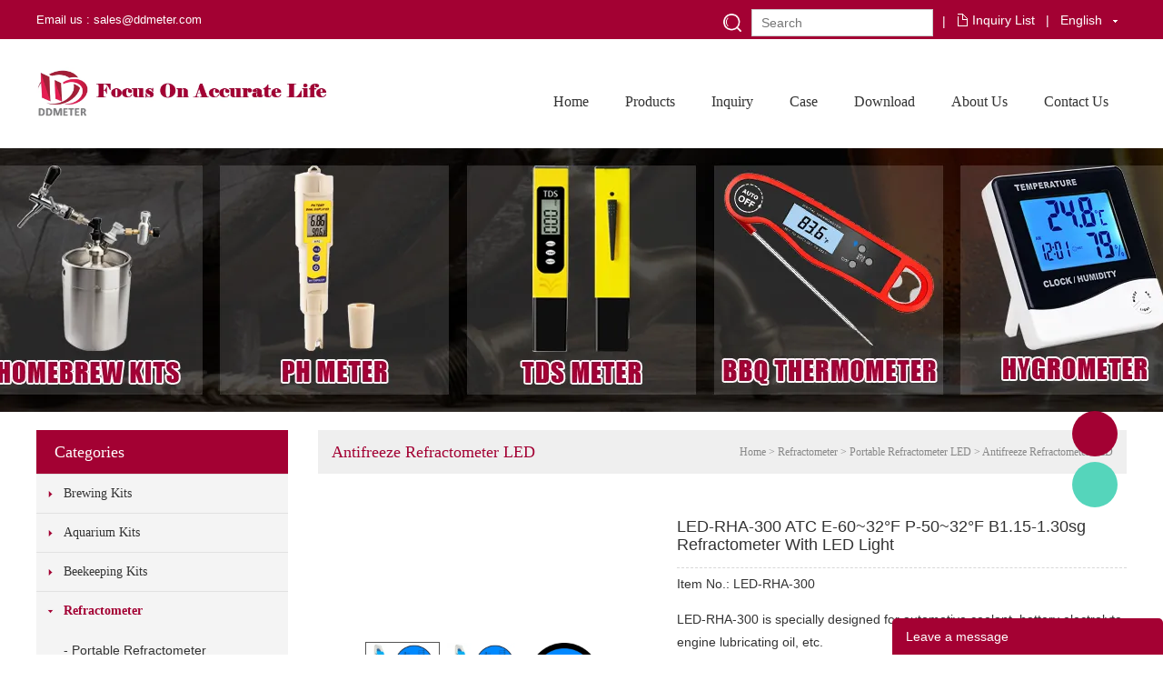

--- FILE ---
content_type: text/html; charset=utf-8
request_url: https://www.ddmeter.com/products/rha-300-atc-e-60c-0c-p-50c-0c-b115-130sg-optical-refractometer-690
body_size: 12941
content:
<!DOCTYPE html PUBLIC "-//W3C//DTD XHTML 1.0 Transitional//EN" "http://www.w3.org/TR/xhtml1/DTD/xhtml1-transitional.dtd">
<html xmlns="http://www.w3.org/1999/xhtml">
<head>
<meta http-equiv="Content-Type" content="text/html; charset=utf-8" />
<meta http-equiv="X-UA-Compatible" content="IE=edge,chrome=1" />
<meta property="og:title" content="LED-RHA-300 ATC E-60~32°F P-50~32°F B1.15-1.30sg Refractometer With LED Light" /><meta property="og:type" content="product" /><meta property="og:url" content="https://www.ddmeter.com/products/rha-300-atc-e-60c-0c-p-50c-0c-b115-130sg-optical-refractometer-690" /><meta property="og:image" content="https://www.ddmeter.com/u_file/2506/products/10/3206554282.jpg.500x500.jpg" /><meta property="og:description" content="LED-RHA-300 is specially designed for automotive coolant, battery electrolyte, engine lubricating oil, etc." /><meta property="og:site_name" content="Focus On Accurate Life" /><meta property="product:price:amount" content="0.00" /><meta property="product:price:currency" content="$" /><meta property="og:availability" content="instock" /><meta property="og:image:width" content="500"/><meta property="og:image:height" content="500"/><meta name="twitter:card" content="summary_large_image" /><meta name="twitter:title" content="LED-RHA-300 ATC E-60~32°F P-50~32°F B1.15-1.30sg Refractometer With LED Light" /><meta name="twitter:description" content="LED-RHA-300 is specially designed for automotive coolant, battery electrolyte, engine lubricating oil, etc." /><script type="application/ld+json">{"@context": "http://schema.org/","@type": "Product","name": "LED-RHA-300 ATC E-60~32°F P-50~32°F B1.15-1.30sg Refractometer With LED Light","sku": "LED-RHA-300","url": "https://www.ddmeter.com/products/rha-300-atc-e-60c-0c-p-50c-0c-b115-130sg-optical-refractometer-690","image": ["https://www.ddmeter.com/u_file/2506/products/10/3206554282.jpg.500x500.jpg"],"description": "LED-RHA-300 is specially designed for automotive coolant, battery electrolyte, engine lubricating oil, etc.","brand": "Focus On Accurate Life","offers": {"@type" : "Offer","availability" : "http://schema.org/InStock","price" : "0.00","priceCurrency" : "$","url" : "https://www.ddmeter.com/products/rha-300-atc-e-60c-0c-p-50c-0c-b115-130sg-optical-refractometer-690","priceValidUntil" : "2145-12-30"},"aggregateRating": {"@type" : "AggregateRating","ratingValue" : "5","reviewCount" : "1"},"review": [{"@type" : "Review","author" : "LED-RHA-300 ATC E-60~32°F P-50~32°F B1.15-1.30sg Refractometer With LED Light","datePublished" : "2026-01-28","description" : "LED-RHA-300 ATC E-60~32°F P-50~32°F B1.15-1.30sg Refractometer With LED Light","name" : "LED-RHA-300 ATC E-60~32°F P-50~32°F B1.15-1.30sg Refractometer With LED Light","reviewRating": {"@type" : "Rating","bestRating" : "5","ratingValue" : "5","worstRating" : "1"}}],"mpn" : "LED-RHA-300"}</script><link rel="canonical" href="https://www.ddmeter.com/products/rha-300-atc-e-60c-0c-p-50c-0c-b115-130sg-optical-refractometer-690" />
<link rel='shortcut icon' href='//ueeshop.ly200-cdn.com/u_file/UPAQ/UPAQ512/2104/photo/e060d63c7d.png?x-oss-process=image/format,webp' />
<meta name="keywords" content="Battery electrolyte refractometer ,Battery electrolyte refractometer,Automobile antifreeze refractometer,Engine oil refractometer" />
<meta name="description" content="We face customers all over the world, professionally selling RHA-300 meterBattery electrolyte refractometer , Battery electrolyte refractometer.Provide customers with OEM services, price is very competitive." />
<title>RHA-300 meterBattery electrolyte refractometer ,Battery electrolyte refractometer,Automobile antifreeze refractometer,Engine oil refractometer</title>
<link href='/static/css/global.css?v=4.0101' rel='stylesheet' type='text/css'  />
<link href='/static/css/themes.css?v=4.0101' rel='stylesheet' type='text/css'  />
<link href='/static/css/user.css?v=4.0101' rel='stylesheet' type='text/css'  />
<link href='/static/themes/t163/css/style.css?v=4.0101' rel='stylesheet' type='text/css'  />
<script type='text/javascript' src='/static/js/jquery-1.7.2.min.js?v=4.0101' ></script>
<script type='text/javascript' src='/static/js/lang/en.js?v=4.0101' ></script>
<script type='text/javascript' src='/static/js/global.js?v=4.0101' ></script>
<script type='text/javascript' src='/static/js/themes.js?v=4.0101' ></script>
<script type='text/javascript' src='/static/js/user.js?v=4.0101' ></script>
<script type='text/javascript' src='/static/themes/t163/js/main.js?v=4.0101' ></script>
<link href='//ueeshop.ly200-cdn.com/static/font/OpenSans-Bold/font.css' rel='stylesheet' type='text/css' />
<script>
	var ueeshop_config={
		"FbPixelOpen":"0",
	}
</script><script type='text/javascript' src='/static/js/plugin/effect/magiczoom.js?v=4.0101' ></script>
</head>
<body class="lang_en">
<script type="text/javascript">
$(window).resize(function(){$(window).webDisplay(0);});
$(window).webDisplay(0);
</script><div id="ht" class="min">
	<div class="wrap">
        <div class="cont fl">Email us : sales@ddmeter.com</div>
        <div class="lan fr"><script>$(function(){if($('.h_nav li').length==0){$('.h_nav').hide();}});</script>
<ul class="h_nav fr">
		        <li class="line">|</li>
        <li class="lang">
            <a href="#" class='cur'>English</a>
                        <div class="language_silder" >
				                    <div class="l_rows"><a href='https://es.ddmeter.com/products/rha-300-atc-e-60c-0c-p-50c-0c-b115-130sg-optical-refractometer-690'>Español</a></div>
                                    <div class="l_rows"><a href='https://de.ddmeter.com/products/rha-300-atc-e-60c-0c-p-50c-0c-b115-130sg-optical-refractometer-690'>Deutsch</a></div>
                                    <div class="l_rows"><a href='https://fr.ddmeter.com/products/rha-300-atc-e-60c-0c-p-50c-0c-b115-130sg-optical-refractometer-690'>Français</a></div>
                                    <div class="l_rows"><a href='https://pt.ddmeter.com/products/rha-300-atc-e-60c-0c-p-50c-0c-b115-130sg-optical-refractometer-690'>Português</a></div>
                                                    <div class="l_rows"><a href="https://translate.google.com/translate?sl=en&tl=ru&u=https%3A%2F%2Fwww.ddmeter.com%2Fproducts%2Frha-300-atc-e-60c-0c-p-50c-0c-b115-130sg-optical-refractometer-690" target="_blank" title="Russian">Russian</a></div>
                                    <div class="l_rows"><a href="https://translate.google.com/translate?sl=en&tl=it&u=https%3A%2F%2Fwww.ddmeter.com%2Fproducts%2Frha-300-atc-e-60c-0c-p-50c-0c-b115-130sg-optical-refractometer-690" target="_blank" title="Italian">Italian</a></div>
                                    <div class="l_rows"><a href="https://translate.google.com/translate?sl=en&tl=zh-cn&u=https%3A%2F%2Fwww.ddmeter.com%2Fproducts%2Frha-300-atc-e-60c-0c-p-50c-0c-b115-130sg-optical-refractometer-690" target="_blank" title="Chinese (Simplified)">Chinese (Simplified)</a></div>
                            </div>
        </li>
                <li class="line">|</li>
        <li class="inquiry"><a href="/inquiry.html" rel="nofollow">Inquiry List</a></li>
                    </ul>
<script type="text/javascript">
$(document).ready(function(){
	var hli=$('ul.h_nav li');
	if(hli.length){
		if(hli.eq(0).hasClass('line')) hli.eq(0).remove();
	}else{
		hli.parent().remove();
	}
});
</script>
</div>
        <div class="line_nor fr">|</div>
        <div class="search fr">
            <form action="/search/" method="get">
                <input type="submit" class="sea_b" value="" />
                <input type="text" name="Keyword" class="sea_t" placeholder="Search" />
            </form>
        </div>
        <div class="clear"></div>
    </div>
</div>
<div id="hm" class="min">
	<div class="wrap">
		<div class="logo fl pic_box"><a href="/"><img src="//ueeshop.ly200-cdn.com/u_file/UPAQ/UPAQ512/2104/photo/3e571a90e1.jpg?x-oss-process=image/format,webp" alt="Focus On Accurate Life" /><em></em></a></div>        <div id="nav" class="fr">
			                <div class="i fl">
                    <a href="/"  class="ia i_delay">Home</a>
                                    </div>
                            <div class="i fl">
                    <a href="/products/"  class="ia i_delay">Products</a>
                                        <div class="sub navigation">
                        <div class="list">
                                                        <div><a href="/collections/brewing-kits" title="Brewing Kits">Brewing Kits</a></div>
                                                        <div><a href="/collections/aquarium-kits" title="Aquarium Kits">Aquarium Kits</a></div>
                                                        <div><a href="/collections/beekeepint-kits" title="Beekeeping Kits">Beekeeping Kits</a></div>
                                                        <div><a href="/collections/refractometer-111" title="Refractometer">Refractometer</a></div>
                                                        <div><a href="/collections/thermometer" title="Thermometer">Thermometer</a></div>
                                                        <div><a href="/collections/ph-meter" title="PH Meter">PH Meter</a></div>
                                                        <div><a href="/collections/household-kits" title="Other test and measure equipment">Other test and measure equipment</a></div>
                                                        <div><a href="/collections/lab-kits" title="Lab Kits">Lab Kits</a></div>
                                                        <div><a href="/collections/home--garden" title="Home & Garden">Home & Garden</a></div>
                                                        <div><a href="/collections/electronic-product-accessories" title="Electronic product accessories">Electronic product accessories</a></div>
                                                        <div><a href="/collections/medical-equipments" title="Medical Equipments">Medical Equipments</a></div>
                                                    </div>
                    </div><!-- end of .sub -->
                                    </div>
                            <div class="i fl">
                    <a href="/inquiry.html" target="_blank" class="ia i_delay">Inquiry</a>
                                    </div>
                            <div class="i fl">
                    <a href="/cases/"  class="ia i_delay">Case</a>
                                    </div>
                            <div class="i fl">
                    <a href="/downloads/" target="_blank" class="ia i_delay">Download</a>
                                    </div>
                            <div class="i fl">
                    <a href="/pages/about-us-1"  class="ia i_delay">About Us</a>
                                    </div>
                            <div class="i fl">
                    <a href="/pages/contact-us"  class="ia i_delay">Contact Us</a>
                                    </div>
                    </div>
        <div class="clear"></div>
    </div>
</div>
<div id="page_ban" class="min">
	    <a href="" style="background:url(//ueeshop.ly200-cdn.com/u_file/UPAQ/UPAQ512/2104/photo/54aed6dfd3.jpg?x-oss-process=image/format,webp) top center no-repeat"></a>
</div>
<div class="page min">
	<div class="wrap">
    	<div class="blank20"></div>
    	<div class="page_l fl">
        	<div class="leftmenu">
    <div class="t">Categories</div>
        <div class="row category_8">
        <div class="n1 has nor">
        	<a href="/collections/brewing-kits"title="Brewing Kits">Brewing Kits</a>
        </div>
                <div class="sub">
        	            <div class="i">
            	- <a href="/collections/brewing-refractometer" class="category_39" title="Brewing Refractometer">Brewing Refractometer</a>
            </div>
            	                        <div class="i">
            	- <a href="/collections/brewing-thermometer" class="category_38" title="Brewing Thermometer">Brewing Thermometer</a>
            </div>
            	                        <div class="i">
            	- <a href="/collections/brewing-ph-tester" class="category_40" title="Brewing PH Tester">Brewing PH Tester</a>
            </div>
            	                        <div class="i">
            	- <a href="/collections/brewing-air-lock" class="category_42" title="Brewing Air Lock">Brewing Air Lock</a>
            </div>
            	                        <div class="i">
            	- <a href="/collections/brewing-hydrometer" class="category_50" title="Brewing Hydrometer">Brewing Hydrometer</a>
            </div>
            	                        <div class="i">
            	- <a href="/collections/brewing-scale" class="category_43" title="Brewing Scale">Brewing Scale</a>
            </div>
            	                        <div class="i">
            	- <a href="/collections/brewing-cylinder" class="category_53" title="Brewing Cylinder">Brewing Cylinder</a>
            </div>
            	                        <div class="i">
            	- <a href="/collections/brewing-caps" class="category_44" title="Brewing Capper">Brewing Capper</a>
            </div>
            	                        <div class="i">
            	- <a href="/collections/brewing-beer-keg-46" class="category_46" title="Brewing Beer Keg">Brewing Beer Keg</a>
            </div>
            	                        <div class="i">
            	- <a href="/collections/brewing-keg-accessories" class="category_118" title="Brewing Keg Accessories">Brewing Keg Accessories</a>
            </div>
            	                        <div class="i">
            	- <a href="/collections/brewing-beer-tap" class="category_47" title="Brewing Beer Tap">Brewing Beer Tap</a>
            </div>
            	                        <div class="i">
            	- <a href="/collections/beer-tower" class="category_114" title="Brewing Beer Tower">Brewing Beer Tower</a>
            </div>
            	                        <div class="i">
            	- <a href="/collections/brewing-chiller" class="category_48" title="Brewing Chiller">Brewing Chiller</a>
            </div>
            	                        <div class="i">
            	- <a href="/collections/brewing-bottle-filler" class="category_51" title="Brewing Bottle filler">Brewing Bottle filler</a>
            </div>
            	                        <div class="i">
            	- <a href="/collections/brewing-strainer-filter" class="category_54" title="Brewing Strainer Filter">Brewing Strainer Filter</a>
            </div>
            	                        <div class="i">
            	- <a href="/collections/brewing-malt-mill" class="category_52" title="Brewing Malt Mill">Brewing Malt Mill</a>
            </div>
            	                        <div class="i">
            	- <a href="/collections/magnetic-stirrer" class="category_117" title="Magnetic Stirrer">Magnetic Stirrer</a>
            </div>
            	                        <div class="i">
            	- <a href="/collections/brewing-other-accessories" class="category_55" title="Brewing Other Accessories">Brewing Other Accessories</a>
            </div>
            	                    </div>
            </div>
        <div class="row category_28">
        <div class="n1 has ">
        	<a href="/collections/aquarium-kits"title="Aquarium Kits">Aquarium Kits</a>
        </div>
                <div class="sub">
        	            <div class="i">
            	- <a href="/collections/aquarium-refractometer" class="category_56" title="Aquarium Refractometer">Aquarium Refractometer</a>
            </div>
            	                        <div class="i">
            	- <a href="/collections/aquarium-ph-meter" class="category_57" title="Aquarium PH Meter">Aquarium PH Meter</a>
            </div>
            	                        <div class="i">
            	- <a href="/collections/aquarium-ph-paper" class="category_58" title="Aquarium PH Paper">Aquarium PH Paper</a>
            </div>
            	                        <div class="i">
            	- <a href="/collections/aquarium-thermometer" class="category_59" title="Aquarium Thermometer">Aquarium Thermometer</a>
            </div>
            	                        <div class="i">
            	- <a href="/collections/aquarium-other-accessories" class="category_60" title="Aquarium Other Accessories">Aquarium Other Accessories</a>
            </div>
            	                    </div>
            </div>
        <div class="row category_29">
        <div class="n1 has ">
        	<a href="/collections/beekeepint-kits"title="Beekeeping Kits">Beekeeping Kits</a>
        </div>
                <div class="sub">
        	            <div class="i">
            	- <a href="/collections/beeping-refractometer" class="category_61" title="Honey Refractometer">Honey Refractometer</a>
            </div>
            	                        <div class="i">
            	- <a href="/collections/honey-extractor--accessories" class="category_62" title="Honey extractor &amp; accessories">Honey extractor &amp; accessories</a>
            </div>
            	                        <div class="i">
            	- <a href="/collections/beehive" class="category_63" title="Beehive">Beehive</a>
            </div>
            	                        <div class="i">
            	- <a href="/collections/bee-smoker" class="category_64" title="Bee Smoker">Bee Smoker</a>
            </div>
            	                        <div class="i">
            	- <a href="/collections/honey-uncapping-strainer-storage" class="category_65" title="Honey Uncapping, Strainer ,Storage">Honey Uncapping, Strainer ,Storage</a>
            </div>
            	                        <div class="i">
            	- <a href="/collections/beekeeping-other-tools" class="category_66" title="Beekeeping Other Tools">Beekeeping Other Tools</a>
            </div>
            	                        <div class="i">
            	- <a href="/collections/beekeeper-protection-clothing" class="category_67" title="Beekeeper protection clothing">Beekeeper protection clothing</a>
            </div>
            	                    </div>
            </div>
        <div class="row category_111">
        <div class="n1 has ">
        	<a href="/collections/refractometer-111"title="Refractometer">Refractometer</a>
        </div>
                <div class="sub">
        	            <div class="i">
            	- <a href="/collections/refractometer" class="category_5" title="Portable Refractometer">Portable Refractometer</a>
            </div>
            	                <div class="i v3 v_5">
                	&bull; <a href="/collections/brix-refractometer" class="category_73" title="Brix Refractometer">Brix Refractometer</a>
                </div>
                                <div class="i v3 v_5">
                	&bull; <a href="/collections/beerwinealcohol-refractometer" class="category_76" title="Beer&amp;Wine&amp;Alcohol Refractometer">Beer&amp;Wine&amp;Alcohol Refractometer</a>
                </div>
                                <div class="i v3 v_5">
                	&bull; <a href="/collections/honey-refractometer" class="category_74" title="Honey Refractometer">Honey Refractometer</a>
                </div>
                                <div class="i v3 v_5">
                	&bull; <a href="/collections/salinity-refractometer" class="category_77" title="Salinity Refractometer">Salinity Refractometer</a>
                </div>
                                <div class="i v3 v_5">
                	&bull; <a href="/collections/antifreeze-refractometer" class="category_75" title="Antifreeze Refractometer">Antifreeze Refractometer</a>
                </div>
                                <div class="i v3 v_5">
                	&bull; <a href="/collections/milk-refractometer" class="category_82" title="Milk Refractometer">Milk Refractometer</a>
                </div>
                                <div class="i v3 v_5">
                	&bull; <a href="/collections/clinical-refractometer" class="category_84" title="Clinical Refractometer">Clinical Refractometer</a>
                </div>
                                <div class="i v3 v_5">
                	&bull; <a href="/collections/refractometer-accessories" class="category_86" title="Refractometer Accessories">Refractometer Accessories</a>
                </div>
                                <div class="i v3 v_5">
                	&bull; <a href="/collections/oil-test-refractometer" class="category_135" title="Oil refractometer">Oil refractometer</a>
                </div>
                                        <div class="i">
            	- <a href="/collections/protable-refractometer-led" class="category_37" title="Portable Refractometer LED">Portable Refractometer LED</a>
            </div>
            	                <div class="i v3 v_37">
                	&bull; <a href="/collections/brix-refractometer-led" class="category_78" title="Brix Refractometer LED">Brix Refractometer LED</a>
                </div>
                                <div class="i v3 v_37">
                	&bull; <a href="/collections/beerwinealcohol-refractometer-led" class="category_89" title="Beer&amp;Wine&amp;Alcohol Refractometer LED">Beer&amp;Wine&amp;Alcohol Refractometer LED</a>
                </div>
                                <div class="i v3 v_37">
                	&bull; <a href="/collections/honey-refractometer-led" class="category_79" title="Honey Refractometer LED">Honey Refractometer LED</a>
                </div>
                                <div class="i v3 v_37">
                	&bull; <a href="/collections/salinity-refractometer-led" class="category_80" title="Salinity Refractometer LED">Salinity Refractometer LED</a>
                </div>
                                <div class="i v3 v_37">
                	&bull; <a href="/collections/antifreeze-refractometer-led" class="category_81" title="Antifreeze Refractometer LED">Antifreeze Refractometer LED</a>
                </div>
                                <div class="i v3 v_37">
                	&bull; <a href="/collections/milk-refractometer-led" class="category_83" title="Milk Refractometer LED">Milk Refractometer LED</a>
                </div>
                                <div class="i v3 v_37">
                	&bull; <a href="/collections/clinical-refractometer-led" class="category_85" title="Clinical Refractometer LED">Clinical Refractometer LED</a>
                </div>
                                <div class="i v3 v_37">
                	&bull; <a href="/collections/refractometer-accessories-led" class="category_87" title="Refractometer Accessories LED">Refractometer Accessories LED</a>
                </div>
                                        <div class="i">
            	- <a href="/collections/gem-refractometer" class="category_90" title="Gem Refractometer">Gem Refractometer</a>
            </div>
            	                        <div class="i">
            	- <a href="/collections/digital-refractometer" class="category_31" title="Digital Refractometer">Digital Refractometer</a>
            </div>
            	                <div class="i v3 v_31">
                	&bull; <a href="/collections/dr-series" class="category_130" title="DR Series">DR Series</a>
                </div>
                                <div class="i v3 v_31">
                	&bull; <a href="/collections/msdr-series" class="category_131" title="MSDR Series">MSDR Series</a>
                </div>
                                <div class="i v3 v_31">
                	&bull; <a href="/collections/amsz-series" class="category_134" title="AMSZ Series">AMSZ Series</a>
                </div>
                                <div class="i v3 v_31">
                	&bull; <a href="/collections/df-series" class="category_136" title="DF Series">DF Series</a>
                </div>
                                        <div class="i">
            	- <a href="/collections/abbe-refractometer" class="category_32" title="Abbe Refractometer">Abbe Refractometer</a>
            </div>
            	                    </div>
            </div>
        <div class="row category_110">
        <div class="n1 has ">
        	<a href="/collections/thermometer"title="Thermometer">Thermometer</a>
        </div>
                <div class="sub">
        	            <div class="i">
            	- <a href="/collections/kitchen-thermometer" class="category_69" title="Kitchen Thermometer">Kitchen Thermometer</a>
            </div>
            	                        <div class="i">
            	- <a href="/collections/room-thermometer" class="category_70" title="Room Thermometer">Room Thermometer</a>
            </div>
            	                        <div class="i">
            	- <a href="/collections/stainless-steel-thermometer" class="category_35" title="Stainless Steel Thermometer">Stainless Steel Thermometer</a>
            </div>
            	                        <div class="i">
            	- <a href="/collections/soil-thermometer" class="category_34" title="Soil Thermometer">Soil Thermometer</a>
            </div>
            	                        <div class="i">
            	- <a href="/collections/sticker-thermometer" class="category_108" title="Sticker thermometer">Sticker thermometer</a>
            </div>
            	                        <div class="i">
            	- <a href="/collections/digital-thermometer" class="category_112" title="Digital Thermometer">Digital Thermometer</a>
            </div>
            	                        <div class="i">
            	- <a href="/collections/glass-thermometer" class="category_113" title="Glass Thermometer">Glass Thermometer</a>
            </div>
            	                        <div class="i">
            	- <a href="/collections/infrared-thermometer" class="category_115" title="Infrared Thermometer">Infrared Thermometer</a>
            </div>
            	                        <div class="i">
            	- <a href="/collections/other-digital-thermometer" class="category_94" title="Other Thermometer">Other Thermometer</a>
            </div>
            	                    </div>
            </div>
        <div class="row category_6">
        <div class="n1 has ">
        	<a href="/collections/ph-meter"title="PH Meter">PH Meter</a>
        </div>
                <div class="sub">
        	            <div class="i">
            	- <a href="/collections/pen-type-ph-meter" class="category_91" title="PH Meter">PH Meter</a>
            </div>
            	                        <div class="i">
            	- <a href="/collections/tds-meter" class="category_95" title="TDS Meter">TDS Meter</a>
            </div>
            	                <div class="i v3 v_95">
                	&bull; <a href="/collections/pen-type-tds-meter" class="category_96" title="Pen Type TDS Meter">Pen Type TDS Meter</a>
                </div>
                                <div class="i v3 v_95">
                	&bull; <a href="/collections/tds-calibrate-solution" class="category_97" title="TDS Calibrate Solution">TDS Calibrate Solution</a>
                </div>
                                <div class="i v3 v_95">
                	&bull; <a href="/collections/tds-meter-sensor" class="category_99" title="TDS Meter Sensor">TDS Meter Sensor</a>
                </div>
                                        <div class="i">
            	- <a href="/collections/orp-meter" class="category_100" title="ORP Meter">ORP Meter</a>
            </div>
            	                <div class="i v3 v_100">
                	&bull; <a href="/collections/pen-type-orp-meter" class="category_101" title="Pen Type ORP Meter">Pen Type ORP Meter</a>
                </div>
                                <div class="i v3 v_100">
                	&bull; <a href="/collections/orp-meter-sensor" class="category_102" title="ORP Meter Sensor">ORP Meter Sensor</a>
                </div>
                                <div class="i v3 v_100">
                	&bull; <a href="/collections/orp-calibrate-solution" class="category_103" title="ORP Calibrate Solution">ORP Calibrate Solution</a>
                </div>
                                        <div class="i">
            	- <a href="/collections/ec-meter" class="category_104" title="EC Meter">EC Meter</a>
            </div>
            	                <div class="i v3 v_104">
                	&bull; <a href="/collections/pen-type-ec-meter" class="category_105" title="Pen Type EC Meter">Pen Type EC Meter</a>
                </div>
                                <div class="i v3 v_104">
                	&bull; <a href="/collections/ec-meter-calibrate-solution" class="category_106" title="EC Meter Calibrate Solution">EC Meter Calibrate Solution</a>
                </div>
                                        <div class="i">
            	- <a href="/collections/multi-function-ph-orp-ec-tds-temp-salinity-sg-meter" class="category_116" title="Multi-Function PH/ORP/EC/TDS/TEMP/SALINITY/SG Meter">Multi-Function PH/ORP/EC/TDS/TEMP/SALINITY/SG Meter</a>
            </div>
            	                        <div class="i">
            	- <a href="/collections/ph-paper" class="category_33" title="PH Paper">PH Paper</a>
            </div>
            	                        <div class="i">
            	- <a href="/collections/do-meter" class="category_107" title="DO Meter">DO Meter</a>
            </div>
            	                        <div class="i">
            	- <a href="/collections/ph-calibrate-solution" class="category_93" title="PH Calibrate Solution">PH Calibrate Solution</a>
            </div>
            	                        <div class="i">
            	- <a href="/collections/ph-electrode" class="category_98" title="PH Electrode">PH Electrode</a>
            </div>
            	                        <div class="i">
            	- <a href="/collections/soil-ph-meter" class="category_119" title="Soil PH meter">Soil PH meter</a>
            </div>
            	                        <div class="i">
            	- <a href="/collections/hydroge-rich-water-tester" class="category_123" title="Hydroge-rich water tester">Hydroge-rich water tester</a>
            </div>
            	                    </div>
            </div>
        <div class="row category_30">
        <div class="n1 has ">
        	<a href="/collections/household-kits"title="Other test and measure equipment">Other test and measure equipment</a>
        </div>
                <div class="sub">
        	            <div class="i">
            	- <a href="/collections/scale" class="category_120" title="Scale">Scale</a>
            </div>
            	                <div class="i v3 v_120">
                	&bull; <a href="/collections/kitchen-scale" class="category_68" title="Kitchen Scale">Kitchen Scale</a>
                </div>
                                <div class="i v3 v_120">
                	&bull; <a href="/collections/jewelry-scale" class="category_121" title="Jewelry Scale">Jewelry Scale</a>
                </div>
                                <div class="i v3 v_120">
                	&bull; <a href="/collections/body-scale" class="category_71" title="Body Scale">Body Scale</a>
                </div>
                                <div class="i v3 v_120">
                	&bull; <a href="/collections/portable-digital-scale" class="category_207" title="Portable digital scale">Portable digital scale</a>
                </div>
                                <div class="i v3 v_120">
                	&bull; <a href="/collections/spoon-digital-scale" class="category_208" title="Spoon &amp; Bowl Digital Scale">Spoon &amp; Bowl Digital Scale</a>
                </div>
                                <div class="i v3 v_120">
                	&bull; <a href="/collections/platform-scale" class="category_209" title="Platform scale">Platform scale</a>
                </div>
                                <div class="i v3 v_120">
                	&bull; <a href="/collections/lab-scale" class="category_228" title="Lab scale">Lab scale</a>
                </div>
                                <div class="i v3 v_120">
                	&bull; <a href="/collections/coffee-scalse" class="category_230" title="Coffee Scale">Coffee Scale</a>
                </div>
                                <div class="i v3 v_120">
                	&bull; <a href="/collections/digital-price-computing-scale" class="category_234" title="Digital Price Computing Scale">Digital Price Computing Scale</a>
                </div>
                                        <div class="i">
            	- <a href="/collections/timer" class="category_72" title="Timer &amp; Stopwatch">Timer &amp; Stopwatch</a>
            </div>
            	                        <div class="i">
            	- <a href="/collections/counter" class="category_126" title="Counter">Counter</a>
            </div>
            	                        <div class="i">
            	- <a href="/collections/hardness-tester" class="category_122" title="Hardness Tester">Hardness Tester</a>
            </div>
            	                        <div class="i">
            	- <a href="/collections/moisture-meter" class="category_124" title="Moisture Meter">Moisture Meter</a>
            </div>
            	                        <div class="i">
            	- <a href="/collections/clock" class="category_125" title="Alarm Clock">Alarm Clock</a>
            </div>
            	                <div class="i v3 v_125">
                	&bull; <a href="/collections/digital-clocks" class="category_220" title="Digital clocks">Digital clocks</a>
                </div>
                                <div class="i v3 v_125">
                	&bull; <a href="/collections/digital-wall-clock" class="category_211" title="Flip clock">Flip clock</a>
                </div>
                                <div class="i v3 v_125">
                	&bull; <a href="/collections/water-power-clock" class="category_212" title="Quartz Wall Clock">Quartz Wall Clock</a>
                </div>
                                <div class="i v3 v_125">
                	&bull; <a href="/collections/led-wooden-clock" class="category_213" title="Desk Clock">Desk Clock</a>
                </div>
                                <div class="i v3 v_125">
                	&bull; <a href="/collections/radio-controlled-clock" class="category_215" title="Watches">Watches</a>
                </div>
                                <div class="i v3 v_125">
                	&bull; <a href="/collections/table-alarm-clock" class="category_217" title="Calculator">Calculator</a>
                </div>
                                        <div class="i">
            	- <a href="/collections/other" class="category_127" title="Air Quality Monitor">Air Quality Monitor</a>
            </div>
            	                        <div class="i">
            	- <a href="/collections/angle-gauge-meter" class="category_128" title="Angle Gauge Meter">Angle Gauge Meter</a>
            </div>
            	                        <div class="i">
            	- <a href="/collections/anemometer" class="category_137" title="Anemometer">Anemometer</a>
            </div>
            	                        <div class="i">
            	- <a href="/collections/other-test-and-measure-equipment" class="category_129" title="Other test and measure equipment">Other test and measure equipment</a>
            </div>
            	                <div class="i v3 v_129">
                	&bull; <a href="/collections/alcohol-detector" class="category_151" title="Alcohol Detector">Alcohol Detector</a>
                </div>
                                        <div class="i">
            	- <a href="/collections/lux-meter" class="category_138" title="Lux Meter">Lux Meter</a>
            </div>
            	                        <div class="i">
            	- <a href="/collections/metal-detector" class="category_139" title="Metal Detector">Metal Detector</a>
            </div>
            	                        <div class="i">
            	- <a href="/collections/gas-detecter" class="category_140" title="Gas Detecter">Gas Detecter</a>
            </div>
            	                        <div class="i">
            	- <a href="/collections/sound-level" class="category_141" title="Sound Level">Sound Level</a>
            </div>
            	                        <div class="i">
            	- <a href="/collections/clamp-meters" class="category_142" title="Digital Clamp Meters">Digital Clamp Meters</a>
            </div>
            	                        <div class="i">
            	- <a href="/collections/multimeters" class="category_143" title="Multimeters">Multimeters</a>
            </div>
            	                        <div class="i">
            	- <a href="/collections/tachometer" class="category_144" title="Tachometer">Tachometer</a>
            </div>
            	                        <div class="i">
            	- <a href="/collections/vernier-caliper" class="category_226" title="Vernier Caliper">Vernier Caliper</a>
            </div>
            	                        <div class="i">
            	- <a href="/collections/tension-tester" class="category_227" title="Tension Tester">Tension Tester</a>
            </div>
            	                        <div class="i">
            	- <a href="/collections/radiation-detector" class="category_231" title="Radiation Detector">Radiation Detector</a>
            </div>
            	                        <div class="i">
            	- <a href="/collections/tape-measure" class="category_232" title="Tape Measure">Tape Measure</a>
            </div>
            	                        <div class="i">
            	- <a href="/collections/glass-hydrometer" class="category_233" title="Glass Hydrometer">Glass Hydrometer</a>
            </div>
            	                    </div>
            </div>
        <div class="row category_132">
        <div class="n1 has ">
        	<a href="/collections/lab-kits"title="Lab Kits">Lab Kits</a>
        </div>
                <div class="sub">
        	            <div class="i">
            	- <a href="/collections/homogenizer" class="category_133" title="Homogenizer">Homogenizer</a>
            </div>
            	                        <div class="i">
            	- <a href="/collections/magnetic-stirrer-163" class="category_163" title="Magnetic Stirrer">Magnetic Stirrer</a>
            </div>
            	                <div class="i v3 v_163">
                	&bull; <a href="/collections/heat-collecting-magentic-stirrer" class="category_164" title="Heat Collecting Magentic Stirrer">Heat Collecting Magentic Stirrer</a>
                </div>
                                <div class="i v3 v_163">
                	&bull; <a href="/collections/heating-magnetic-stirrer" class="category_165" title="Heating Magnetic Stirrer">Heating Magnetic Stirrer</a>
                </div>
                                <div class="i v3 v_163">
                	&bull; <a href="/collections/magnetic-stirrer-166" class="category_166" title="Magnetic Stirrer">Magnetic Stirrer</a>
                </div>
                                <div class="i v3 v_163">
                	&bull; <a href="/collections/magnetic-stirrer1" class="category_167" title="Magnetic Stirrer1">Magnetic Stirrer1</a>
                </div>
                                        <div class="i">
            	- <a href="/collections/laboratory-equipment" class="category_173" title="Laboratory Equipment">Laboratory Equipment</a>
            </div>
            	                <div class="i v3 v_173">
                	&bull; <a href="/collections/emulsifier" class="category_174" title="Emulsifier">Emulsifier</a>
                </div>
                                <div class="i v3 v_173">
                	&bull; <a href="/collections/homogenizer-175" class="category_175" title="Homogenizer">Homogenizer</a>
                </div>
                                <div class="i v3 v_173">
                	&bull; <a href="/collections/pipette" class="category_176" title="Pipette">Pipette</a>
                </div>
                                <div class="i v3 v_173">
                	&bull; <a href="/collections/beaker" class="category_177" title="Beaker">Beaker</a>
                </div>
                                <div class="i v3 v_173">
                	&bull; <a href="/collections/moisture-analyzer" class="category_178" title="Moisture Analyzer">Moisture Analyzer</a>
                </div>
                                <div class="i v3 v_173">
                	&bull; <a href="/collections/overhead-electric-stirrer" class="category_179" title="Overhead Electric Stirrer">Overhead Electric Stirrer</a>
                </div>
                                <div class="i v3 v_173">
                	&bull; <a href="/collections/centrifuge" class="category_180" title="Centrifuge">Centrifuge</a>
                </div>
                                <div class="i v3 v_173">
                	&bull; <a href="/collections/vortex-mixer" class="category_182" title="Vortex Mixer">Vortex Mixer</a>
                </div>
                                <div class="i v3 v_173">
                	&bull; <a href="/collections/water-bath" class="category_202" title="Water Bath">Water Bath</a>
                </div>
                                <div class="i v3 v_173">
                	&bull; <a href="/collections/precision-balance" class="category_203" title="Precision Balance">Precision Balance</a>
                </div>
                                    </div>
            </div>
        <div class="row category_145">
        <div class="n1 has ">
        	<a href="/collections/home--garden"title="Home &amp; Garden">Home &amp; Garden</a>
        </div>
                <div class="sub">
        	            <div class="i">
            	- <a href="/collections/kitchen-supplies" class="category_146" title="Kitchen Supplies">Kitchen Supplies</a>
            </div>
            	                <div class="i v3 v_146">
                	&bull; <a href="/collections/cup" class="category_149" title="Cup">Cup</a>
                </div>
                                <div class="i v3 v_146">
                	&bull; <a href="/collections/bamboo--collection" class="category_181" title="BAMBOO  Collection">BAMBOO  Collection</a>
                </div>
                                        <div class="i">
            	- <a href="/collections/garden-supplies" class="category_147" title="Garden Supplies">Garden Supplies</a>
            </div>
            	                <div class="i v3 v_147">
                	&bull; <a href="/collections/plant-scissors" class="category_148" title="Plant Scissors">Plant Scissors</a>
                </div>
                                <div class="i v3 v_147">
                	&bull; <a href="/collections/smart-hose-timer" class="category_168" title="Smart Hose Timer">Smart Hose Timer</a>
                </div>
                                <div class="i v3 v_147">
                	&bull; <a href="/collections/soil-sensor" class="category_169" title="Soil Sensor">Soil Sensor</a>
                </div>
                                <div class="i v3 v_147">
                	&bull; <a href="/collections/smart-plugs" class="category_170" title="Smart Plugs">Smart Plugs</a>
                </div>
                                <div class="i v3 v_147">
                	&bull; <a href="/collections/temperature-controller" class="category_171" title="Temperature Controller">Temperature Controller</a>
                </div>
                                <div class="i v3 v_147">
                	&bull; <a href="/collections/peripherals" class="category_172" title="Peripherals">Peripherals</a>
                </div>
                                <div class="i v3 v_147">
                	&bull; <a href="/collections/watering-series" class="category_205" title="Watering Series">Watering Series</a>
                </div>
                                <div class="i v3 v_147">
                	&bull; <a href="/collections/garden-light" class="category_206" title="Garden Light">Garden Light</a>
                </div>
                                    </div>
            </div>
        <div class="row category_158">
        <div class="n1 has ">
        	<a href="/collections/electronic-product-accessories"title="Electronic product accessories">Electronic product accessories</a>
        </div>
                <div class="sub">
        	            <div class="i">
            	- <a href="/collections/mobile-phone-accessories" class="category_152" title="Mobile Phone Accessories">Mobile Phone Accessories</a>
            </div>
            	                <div class="i v3 v_152">
                	&bull; <a href="/collections/iphone-case" class="category_159" title="Iphone case">Iphone case</a>
                </div>
                                <div class="i v3 v_152">
                	&bull; <a href="/collections/hua-wei-phone-case" class="category_160" title="Hua Wei phone case">Hua Wei phone case</a>
                </div>
                                <div class="i v3 v_152">
                	&bull; <a href="/collections/sam-sung--phone-case" class="category_161" title="Sam sung  phone case">Sam sung  phone case</a>
                </div>
                                <div class="i v3 v_152">
                	&bull; <a href="/collections/airpots" class="category_162" title="Airpots">Airpots</a>
                </div>
                                        <div class="i">
            	- <a href="/collections/musicinstruments" class="category_156" title="Music&amp;Instruments">Music&amp;Instruments</a>
            </div>
            	                    </div>
            </div>
        <div class="row category_183">
        <div class="n1 has ">
        	<a href="/collections/medical-equipments"title="Medical Equipments">Medical Equipments</a>
        </div>
                <div class="sub">
        	            <div class="i">
            	- <a href="/collections/patient-monitor" class="category_184" title="Patient Monitor">Patient Monitor</a>
            </div>
            	                        <div class="i">
            	- <a href="/collections/ultrasound-machine" class="category_185" title="Ultrasound Machine">Ultrasound Machine</a>
            </div>
            	                        <div class="i">
            	- <a href="/collections/blood-pressure-monitor" class="category_188" title="Blood Pressure Monitor">Blood Pressure Monitor</a>
            </div>
            	                        <div class="i">
            	- <a href="/collections/blood-glucose-monitoring-devices" class="category_195" title="Blood Glucose Monitoring Devices">Blood Glucose Monitoring Devices</a>
            </div>
            	                        <div class="i">
            	- <a href="/collections/temperature-monitoring-devices" class="category_196" title="Temperature Monitoring Devices">Temperature Monitoring Devices</a>
            </div>
            	                        <div class="i">
            	- <a href="/collections/oximetry-monitoring-devices" class="category_197" title="Oximetry Monitoring Devices">Oximetry Monitoring Devices</a>
            </div>
            	                        <div class="i">
            	- <a href="/collections/heart-rate-monitoring-devices" class="category_198" title="Heart Rate Monitoring Devices">Heart Rate Monitoring Devices</a>
            </div>
            	                        <div class="i">
            	- <a href="/collections/oximetry-monitoring-devices-199" class="category_199" title="Oximetry Monitoring Devices">Oximetry Monitoring Devices</a>
            </div>
            	                        <div class="i">
            	- <a href="/collections/smart-pill-boxes" class="category_200" title="Smart Pill Boxes">Smart Pill Boxes</a>
            </div>
            	                        <div class="i">
            	- <a href="/collections/insect-bite-healer" class="category_201" title="Insect Bite Healer">Insect Bite Healer</a>
            </div>
            	                    </div>
            </div>
    </div><!-- end of .leftmenu -->
<script>
    $('.category_111,.category_37,.category_81').addClass('on');
    $('.v_37').show();
</script>
            <div class="blank12"></div>
            <div class='bxSlide-outter' style='overflow:hidden;margin-left:auto;margin-right:auto; width:277px; max-width:100%; max-height:247px'><a href='https://www.ddmeter.com/collections/brewing-kits' target='_blank'><img src='//ueeshop.ly200-cdn.com/u_file/UPAQ/UPAQ512/2104/photo/d908c5252a.jpg?x-oss-process=image/format,webp' width='100%' alt='Homebrew'></a></div>        </div>
        <div class="page_r fr">
            <div id="position" class="position">
                <span class="fl">Antifreeze Refractometer LED</span>
                <a href="/">Home</a>
                 > <a href='/collections/refractometer-111'>Refractometer</a> > <a href='/collections/protable-refractometer-led'>Portable Refractometer LED</a> > <a class='po_cur' href='/collections/antifreeze-refractometer-led'>Antifreeze Refractometer LED</a>            </div>
        	<div id="d_products" class="c_contents">
                <div class="dt">
                	<script type='text/javascript' src='/static/js/plugin/effect/Zslide.min.js?v=4.0101' ></script>
<div class="dtl fl">
    <div class="bigimg">
                    <div class="video_container" style="display:block;"><iframe width="100%" height="100%" src="https://www.youtube.com/embed/FAOc4UrVNOc" title="Antifreeze Refractometer LED  #refractometer" frameborder="0" ?rel=0&amp;controls=0&amp;showinfo=0" frameborder="0" allow="autoplay; encrypted-media" allowfullscreen></iframe></div>
                <div class="zoom_out" style="display:none;">
            <a href="//ueeshop.ly200-cdn.com/u_file/UPAQ/UPAQ512/2506/products/10/3206554282.jpg?x-oss-process=image/format,webp" class="MagicZoom" id="zoom" rel="zoom-position:custom; zoom-width:380px; zoom-height:380px;"><img src="//ueeshop.ly200-cdn.com/u_file/UPAQ/UPAQ512/2506/products/10/3206554282.jpg.500x500.jpg?x-oss-process=image/format,webp" alt="LED-RHA-300 ATC E-60~32°F P-50~32°F B1.15-1.30sg Refractometer With LED Light" id="bigimg_src" /></a><div id="zoom-big"></div>
        </div>
    </div>
        <div class="d_small">
        <a class="t_l" href="javascript:void(0);"></a>
        <div class="small_re">
            <div class="small_ab">
                <ul>
                                            <li class="cur" pos="video" pic="//ueeshop.ly200-cdn.com/u_file/UPAQ/UPAQ512/2506/products/10/3206554282.jpg.500x500.jpg?x-oss-process=image/format,webp" big="//ueeshop.ly200-cdn.com/u_file/UPAQ/UPAQ512/2506/products/10/3206554282.jpg?x-oss-process=image/format,webp">
                            <a href="javascript:void(0);"><img src="//ueeshop.ly200-cdn.com/u_file/UPAQ/UPAQ512/2506/products/10/3206554282.jpg.240x240.jpg?x-oss-process=image/format,webp" alt="LED-RHA-300 ATC E-60~32°F P-50~32°F B1.15-1.30sg Refractometer With LED Light" /><span></span></a>
                        </li>
                                                                                            <li  pos="1" pic="//ueeshop.ly200-cdn.com/u_file/UPAQ/UPAQ512/2506/products/10/3206554282.jpg.500x500.jpg?x-oss-process=image/format,webp" big="//ueeshop.ly200-cdn.com/u_file/UPAQ/UPAQ512/2506/products/10/3206554282.jpg?x-oss-process=image/format,webp">
                            	<a href="javascript:void(0);"><img src="//ueeshop.ly200-cdn.com/u_file/UPAQ/UPAQ512/2506/products/10/3206554282.jpg.240x240.jpg?x-oss-process=image/format,webp" alt="LED-RHA-300 ATC E-60~32°F P-50~32°F B1.15-1.30sg Refractometer With LED Light" /><span></span></a>
                            </li>
                                                                                                <li  pos="2" pic="//ueeshop.ly200-cdn.com/u_file/UPAQ/UPAQ512/2105/products/05/07831cb5c4.png.500x500.png?x-oss-process=image/format,webp" big="//ueeshop.ly200-cdn.com/u_file/UPAQ/UPAQ512/2105/products/05/07831cb5c4.png?x-oss-process=image/format,webp">
                            	<a href="javascript:void(0);"><img src="//ueeshop.ly200-cdn.com/u_file/UPAQ/UPAQ512/2105/products/05/07831cb5c4.png.240x240.png?x-oss-process=image/format,webp" alt="LED-RHA-300 ATC E-60~32°F P-50~32°F B1.15-1.30sg Refractometer With LED Light" /><span></span></a>
                            </li>
                                                                                                <li  pos="3" pic="//ueeshop.ly200-cdn.com/u_file/UPAQ/UPAQ512/2104/products/19/71e81c053f.jpg.500x500.jpg?x-oss-process=image/format,webp" big="//ueeshop.ly200-cdn.com/u_file/UPAQ/UPAQ512/2104/products/19/71e81c053f.jpg?x-oss-process=image/format,webp">
                            	<a href="javascript:void(0);"><img src="//ueeshop.ly200-cdn.com/u_file/UPAQ/UPAQ512/2104/products/19/71e81c053f.jpg.240x240.jpg?x-oss-process=image/format,webp" alt="LED-RHA-300 ATC E-60~32°F P-50~32°F B1.15-1.30sg Refractometer With LED Light" /><span></span></a>
                            </li>
                                                                                                <li  pos="4" pic="//ueeshop.ly200-cdn.com/u_file/UPAQ/UPAQ512/2104/products/19/cc356d372a.jpg.500x500.jpg?x-oss-process=image/format,webp" big="//ueeshop.ly200-cdn.com/u_file/UPAQ/UPAQ512/2104/products/19/cc356d372a.jpg?x-oss-process=image/format,webp">
                            	<a href="javascript:void(0);"><img src="//ueeshop.ly200-cdn.com/u_file/UPAQ/UPAQ512/2104/products/19/cc356d372a.jpg.240x240.jpg?x-oss-process=image/format,webp" alt="LED-RHA-300 ATC E-60~32°F P-50~32°F B1.15-1.30sg Refractometer With LED Light" /><span></span></a>
                            </li>
                                                                                                                                                                                                                                                                                                                                                            <div class="clear"></div>
                </ul>
            </div>        
        </div>
        <a class="t_r" href="javascript:void(0);"></a>
    </div>
    <script type="text/javascript">
    $('.dtl .d_small').delegate('li', 'click', function(){
        $bigPic = $('.dtl .bigimg');
        if($(this).attr('pos')=='video'){ //视频
            $bigPic.find(".zoom_out").hide();
            $bigPic.find(".video_container").show();
            $(this).addClass('on').siblings('span').removeClass('on');
            $('#zoom').css('width', 'auto');
            var_j(document).a('domready', MagicZoom.refresh);
            var_j(document).a('mousemove', MagicZoom.z1);
        }else{
            $bigPic.find(".zoom_out").show();
            $bigPic.find(".video_container").hide().find('.ytp-chrome-bottom .ytp-play-button').click();
            var img=$(this).attr('pic');
    		var big_img=$(this).attr('big');
            $('#bigimg_src').attr('src', img).parent().attr('href', big_img);
            $(this).addClass('cur').siblings('li').removeClass('cur');							
            $('#zoom').css('width', 'auto');
            var_j(document).a('domready', MagicZoom.refresh);
            var_j(document).a('mousemove', MagicZoom.z1);
        }
    });   
	$(function(){$("#d_products .dtl .d_small").Zslide({boxRe:".small_re",boxAb:".small_ab",seeNum:3,border:2,left:"#d_products .dtl .t_l",right:"#d_products .dtl .t_r"});})
    </script>
</div>                    <div class="dtr fr">
                    	<div class="fr info pro_right">
	<div class="pro_prev_next clean">
		            <a href="/products/rha-503-atc-b1100-1400sg-e-50c-0c-p-50c-0c-c-40c-0c-optical-refractometer-692" title="LED-RHA-503 ATC B1.100-1.400sg E-50~0℃ P-50~0℃ C-40~0℃ Refractometer With LED Light" class="prev"></a>
                            <a href="/products/led-rha-15-m-10015-mdt015-refractometer-with-led-light-1095" title="LED-RHA-50 ATC Windshield Washer Fluid(0~-50℃) Refractometer With LED Light" class="next"></a>
            </div>
    <h1 class="name">LED-RHA-300 ATC E-60~32°F P-50~32°F B1.15-1.30sg Refractometer With LED Light</h1>
    		<div class="blank9"></div>
		<div class="itemno"><strong>Item No.:</strong> LED-RHA-300</div>
		<div class="blank9"></div>
        <div class="brief">LED-RHA-300 is specially designed for automotive coolant, battery electrolyte, engine lubricating oil, etc.</div>
    <script type='text/javascript' src='/static/js/plugin/bxslider/jquery.bxslider.js?v=4.0101' ></script>
<link href='/static/js/plugin/bxslider/jquery.bxslider.css?v=4.0101' rel='stylesheet' type='text/css'  />
	    	<div class="blank6"></div>
	<ul class="down_list">
			</ul>
    <div class="blank6"></div>	
    
    <div class="blank15"></div>
        <a href="javascript:;" id="add_to_inquiry" data="690" class="btn" style='background:#A40133'>INQUIRY</a>
            <ul class="prod_info_group">
        <li><a href="javascript:;" class="prod_info_pdf btn" style='background:#A40133'>PDF Format</a></li>
    </ul>
    <iframe id="export_pdf" class="export_pdf" style="width:0px; height:0px; display:none;" src="" name="export_pdf"></iframe>
        <div class="clear"></div>
    
    
        <div class="blank12"></div>
    <div class="share">
		<!-- Go to www.addthis.com/dashboard to customize your tools -->
<div class="addthis_sharing_toolbox"></div>
<script type="text/javascript" src="//s7.addthis.com/js/300/addthis_widget.js#pubid=ra-559f74332bfa6ac0" async></script>    </div><!-- .share -->
        <div class="blank25"></div>
</div>
<div class="clear"></div>                    </div>
                    <div class="clear"></div>
                </div>
                <div class="blank25"></div>
                <div class="dm">
    <div class="nav fl cur">Description</div>
        <div class="nav fl">F&Q</div>
        <div class="clear"></div>
</div>

<div class="db db_contents">
    <div class="con"><div id="global_editor_contents" class="clean"><h2><img src="//ueeshop.ly200-cdn.com/u_file/UPAQ/UPAQ512/2104/photo/293df36482.jpg?x-oss-process=image/format,webp" /></h2>

<table border="0" cellpadding="0" cellspacing="0" height="320" width="892">
	<tbody>
		<tr height="21">
			<td height="21" width="229" x:str="">Model:</td>
			<td width="213" x:str="">LED-RHA-300</td>
			<td width="213" x:str="">Place Of Origin:</td>
			<td width="237" x:str="">Fujian, China</td>
		</tr>
		<tr height="21">
			<td height="21" width="229" x:str="">Measurement Range:</td>
			<td width="213" x:str="">E:-60 ℃~32&nbsp;&deg;F</td>
			<td width="213" x:str="">Min. Div:</td>
			<td width="237" x:str="">10 &deg;F</td>
		</tr>
		<tr height="21">
			<td height="21" width="229">&nbsp;</td>
			<td width="213" x:str="">P:-50 ℃~32 &deg;F</td>
			<td width="213">&nbsp;</td>
			<td width="237" x:str="">10 &deg;F</td>
		</tr>
		<tr height="21">
			<td height="21" width="229">&nbsp;</td>
			<td width="213" x:str="">B:1.15~1.30 sg</td>
			<td width="213">&nbsp;</td>
			<td width="237" x:str="">0.01 sg</td>
		</tr>
		<tr height="21">
			<td height="21" width="229" x:str="">Accuracy:</td>
			<td width="213" x:str="">&plusmn; 10 &deg;F</td>
			<td width="213" x:str="">ATC:</td>
			<td width="237" x:str="">Yes</td>
		</tr>
		<tr height="21">
			<td height="21" width="229">&nbsp;</td>
			<td width="213" x:str="">&plusmn; 10 &deg;F</td>
			<td width="213" x:str="">ATC Temp.:</td>
			<td width="237" x:str="">10~30 ℃</td>
		</tr>
		<tr height="21">
			<td height="21" width="229">&nbsp;</td>
			<td width="213" x:str="">&plusmn; 0.01 sg</td>
			<td width="213" x:str="">Refractometer Dimensions:</td>
			<td width="237" x:str="">157&times;40&times;40 mm/6.2&times;1.6&times;1.6 in</td>
		</tr>
		<tr height="21">
			<td height="21" width="229" x:str="">Cerficate:</td>
			<td width="213" x:str="">Pass CE Cerficate</td>
			<td width="213" x:str="">Package Size:</td>
			<td width="237" x:str="">205&times;80&times;55 mm/8&times;3.5&times;2.3 in</td>
		</tr>
		<tr height="21">
			<td height="21" width="229" x:str="">Warranty:</td>
			<td width="213" x:str="">1 year</td>
			<td width="213" x:str="">Package Weight:</td>
			<td width="237" x:str="">268 g/9.5 oz</td>
		</tr>
		<tr height="21">
			<td height="21" width="229" x:str="">Material:</td>
			<td width="213" x:str="">Common Aluminum</td>
			<td width="213" x:str="">Refractometer Net Weight:</td>
			<td width="237" x:str="">Common Aluminum: 94 g</td>
		</tr>
		<tr height="21">
			<td height="21" width="229">&nbsp;</td>
			<td width="213" x:str="">Pure Aluminum</td>
			<td width="213">&nbsp;</td>
			<td width="237" x:str="">Pure Aluminum: 123 g</td>
		</tr>
		<tr height="21">
			<td height="21" width="229">&nbsp;</td>
			<td width="213" x:str="">Copper</td>
			<td width="213">&nbsp;</td>
			<td width="237" x:str="">Copper: 170 g/200 g</td>
		</tr>
		<tr height="21">
			<td height="21" width="229" x:str="">Refractometer Case Color:</td>
			<td width="213" x:str="">Black/Red/Blue/Green/Gray</td>
			<td width="213">&nbsp;</td>
			<td width="237">&nbsp;</td>
		</tr>
		<tr height="21">
			<td height="21" width="229" x:str="">Refractometer Body Color:</td>
			<td width="213" x:str="">Sliver/Black/Red/Blue/Golden</td>
			<td width="213">&nbsp;</td>
			<td width="237">&nbsp;</td>
		</tr>
		<tr height="21">
			<td height="21" width="229" x:str="">Refractometer&nbsp; Rubber Color:</td>
			<td width="213" x:str="">Black/Red/Blue/Green</td>
			<td width="213">&nbsp;</td>
			<td width="237">&nbsp;</td>
		</tr>
	</tbody>
</table>
<img src="//ueeshop.ly200-cdn.com/u_file/UPAQ/UPAQ512/2104/photo/23d8bd59fa.jpg?x-oss-process=image/format,webp" />
<div>&nbsp;
<table border="0" cellpadding="0" cellspacing="0" height="186" width="799">
	<tbody>
		<tr height="26">
			<td height="53" rowspan="2" width="181" x:str="">Carton Packing Information</td>
			<td colspan="3" width="618" x:str="">Packing in carton box,25PCS/CTN,Carton size: 45*23*31CM</td>
		</tr>
		<tr height="26">
			<td colspan="3" width="618" x:str="">Net Weight/CTN: 8KG,Gross Weight/CTN: 8.5KG</td>
		</tr>
		<tr height="26">
			<td height="26" width="181" x:str="">Payment Term</td>
			<td colspan="3" width="618" x:str="">TT Advance or PayPal Advance</td>
		</tr>
		<tr height="26">
			<td height="26" width="181" x:str="">Terms of transportation</td>
			<td colspan="3" width="618" x:str="">By DHL,FedEx,UPS,EMS expres etc. By Sea,By Fright</td>
		</tr>
		<tr height="26">
			<td height="26" width="181" x:str="">Sea Port</td>
			<td colspan="3" width="618" x:str="">Xiamen port,Fuzhou Port,Shenzhen Port,Shanghai Port</td>
		</tr>
		<tr height="26">
			<td height="53" rowspan="2" width="181" x:str="">Lead time</td>
			<td width="186" x:str="">Quantity(Pieces)</td>
			<td width="251" x:str="">1-200</td>
			<td width="181" x:str="">>200</td>
		</tr>
		<tr height="26">
			<td width="186" x:str="">Est.time(days)</td>
			<td width="251" x:str="">Within 5-7workdays after payment</td>
			<td width="181" x:str="">To be negotiated</td>
		</tr>
	</tbody>
</table>
<br />
<br />
<br />
<br />
<img src="//ueeshop.ly200-cdn.com/u_file/UPAQ/UPAQ512/2506/photo/67e98656c6.jpg?x-oss-process=image/format,webp" /><img src="//ueeshop.ly200-cdn.com/u_file/UPAQ/UPAQ512/2506/photo/29129f8a9d.jpg?x-oss-process=image/format,webp" /><img src="//ueeshop.ly200-cdn.com/u_file/UPAQ/UPAQ512/2506/photo/a2578a41e6.jpg?x-oss-process=image/format,webp" /><img src="//ueeshop.ly200-cdn.com/u_file/UPAQ/UPAQ512/2506/photo/3ab3884f26.jpg?x-oss-process=image/format,webp" /><img src="//ueeshop.ly200-cdn.com/u_file/UPAQ/UPAQ512/2506/photo/c79c36d0ef.jpg?x-oss-process=image/format,webp" /><img src="//ueeshop.ly200-cdn.com/u_file/UPAQ/UPAQ512/2506/photo/7ff4ecbd19.jpg?x-oss-process=image/format,webp" /><img src="//ueeshop.ly200-cdn.com/u_file/UPAQ/UPAQ512/2506/photo/d79c404a9b.jpg?x-oss-process=image/format,webp" /><img src="//ueeshop.ly200-cdn.com/u_file/UPAQ/UPAQ512/2506/photo/056433bc51.jpg?x-oss-process=image/format,webp" /><img src="//ueeshop.ly200-cdn.com/u_file/UPAQ/UPAQ512/2506/photo/8fe31b96b2.jpg?x-oss-process=image/format,webp" /><img src="//ueeshop.ly200-cdn.com/u_file/UPAQ/UPAQ512/2506/photo/608e6c8ef4.jpg?x-oss-process=image/format,webp" /><img src="//ueeshop.ly200-cdn.com/u_file/UPAQ/UPAQ512/2506/photo/eaf95661dc.jpg?x-oss-process=image/format,webp" /><img src="//ueeshop.ly200-cdn.com/u_file/UPAQ/UPAQ512/2506/photo/bbc881170b.jpg?x-oss-process=image/format,webp" /><img src="//ueeshop.ly200-cdn.com/u_file/UPAQ/UPAQ512/2506/photo/e578edab4a.jpg?x-oss-process=image/format,webp" /><img src="//ueeshop.ly200-cdn.com/u_file/UPAQ/UPAQ512/2506/photo/2d8d1134d8.jpg?x-oss-process=image/format,webp" /><img src="//ueeshop.ly200-cdn.com/u_file/UPAQ/UPAQ512/2506/photo/35eb9bad3b.jpg?x-oss-process=image/format,webp" /><img src="//ueeshop.ly200-cdn.com/u_file/UPAQ/UPAQ512/2506/photo/b841963903.jpg?x-oss-process=image/format,webp" />
<table border="0" cellpadding="0" cellspacing="0" height="240" width="401">
	<tbody>
		<tr height="26">
			<td height="26" width="164" x:str="">Each Unit Packing List:</td>
			<td width="72">&nbsp;</td>
			<td width="72">&nbsp;</td>
			<td width="93">&nbsp;</td>
		</tr>
		<tr height="26">
			<td height="26">&nbsp;</td>
			<td colspan="3" width="237" x:str="">1 x ATC Refractometer</td>
		</tr>
		<tr height="26">
			<td height="26">&nbsp;</td>
			<td colspan="3" width="237" x:str="">1 x Pipette</td>
		</tr>
		<tr height="26">
			<td height="26">&nbsp;</td>
			<td colspan="3" width="237" x:str="">1 x Screw driver</td>
		</tr>
		<tr height="26">
			<td height="26">&nbsp;</td>
			<td colspan="3" width="237" x:str="">1 x Battery</td>
		</tr>
		<tr height="26">
			<td height="26">&nbsp;</td>
			<td colspan="3" width="237" x:str="">1 x Protective carrying case</td>
		</tr>
		<tr height="26">
			<td height="26">&nbsp;</td>
			<td colspan="3" width="237" x:str="">1 x Clean Cloth</td>
		</tr>
		<tr height="26">
			<td height="26">&nbsp;</td>
			<td colspan="3" width="237" x:str="">1 x Manual</td>
		</tr>
		<tr height="26">
			<td height="26">&nbsp;</td>
			<td colspan="3" width="237" x:str="">1 x Standard Outlayer Paper Boxes</td>
		</tr>
	</tbody>
</table>
<img src="//ueeshop.ly200-cdn.com/u_file/UPAQ/UPAQ512/2104/file/6e96c00150.jpg?x-oss-process=image/format,webp" style="height: 850px; width: 850px;" /><br />
<br />
<br />
<img src="//ueeshop.ly200-cdn.com/u_file/UPAQ/UPAQ512/2506/photo/2409111cd2.jpg?x-oss-process=image/format,webp" /><img src="//ueeshop.ly200-cdn.com/u_file/UPAQ/UPAQ512/2506/photo/adcfe6f07d.jpg?x-oss-process=image/format,webp" /><img src="//ueeshop.ly200-cdn.com/u_file/UPAQ/UPAQ512/2506/photo/41289ee813.jpg?x-oss-process=image/format,webp" /><img src="//ueeshop.ly200-cdn.com/u_file/UPAQ/UPAQ512/2506/photo/2e677fb4a9.jpg?x-oss-process=image/format,webp" /><br />
<br />
<br />
<br />
<img src="//ueeshop.ly200-cdn.com/u_file/UPAQ/UPAQ512/2105/photo/81767a3291.jpg?x-oss-process=image/format,webp" /><img src="//ueeshop.ly200-cdn.com/u_file/UPAQ/UPAQ512/2105/photo/3f7ddc6fd3.png?x-oss-process=image/format,webp" /><br />
<img src="//ueeshop.ly200-cdn.com/u_file/UPAQ/UPAQ512/2104/photo/f5da0290f9.jpg?x-oss-process=image/format,webp" /></div>

<div><img src="//ueeshop.ly200-cdn.com/u_file/UPAQ/UPAQ512/2104/photo/705a5ebb2f.jpg?x-oss-process=image/format,webp" style="width: 850px; height: 850px;" /><br />
<img alt="" src="//ueeshop.ly200-cdn.com/u_file/UPAQ/UPAQ512/2104/file/a551d3ce3e.jpg?x-oss-process=image/format,webp" style="width: 850px; height: 850px;" /><br />
<br />
<img src="//ueeshop.ly200-cdn.com/u_file/UPAQ/UPAQ512/2105/photo/cf387eae15.png?x-oss-process=image/format,webp" style="width: 800px; height: 800px;" /><br />
<img src="//ueeshop.ly200-cdn.com/u_file/UPAQ/UPAQ512/2104/photo/b9523db40a.jpg?x-oss-process=image/format,webp" /><br />
<img src="//ueeshop.ly200-cdn.com/u_file/UPAQ/UPAQ512/2104/photo/b18d6693a2.jpg?x-oss-process=image/format,webp" style="width: 850px; height: 850px;" /><br />
<img src="//ueeshop.ly200-cdn.com/u_file/UPAQ/UPAQ512/2105/photo/574c2d2bec.jpg?x-oss-process=image/format,webp" style="height: 38px; width: 850px;" /><br />
We have below color body, rubber, boxes and paper case can choice, and the price is the same.<br />
If you not specify the color, we will send black color body refractometer, black color LED cover plate and black boxes to you.<img src="//ueeshop.ly200-cdn.com/u_file/UPAQ/UPAQ512/2104/photo/acfe86c4dc.jpg?x-oss-process=image/format,webp" style="height: 850px; width: 850px;" /></div>

<div><img src="//ueeshop.ly200-cdn.com/u_file/UPAQ/UPAQ512/2104/photo/c82be5012a.jpg?x-oss-process=image/format,webp" /><img src="//ueeshop.ly200-cdn.com/u_file/UPAQ/UPAQ512/2104/photo/c8448bea3c.jpg?x-oss-process=image/format,webp" style="width: 850px; height: 315px;" /><img src="//ueeshop.ly200-cdn.com/u_file/UPAQ/UPAQ512/2104/file/7eeac344c1.jpg?x-oss-process=image/format,webp" style="width: 850px; height: 850px;" /><br />
<img alt="" src="//ueeshop.ly200-cdn.com/u_file/UPAQ/UPAQ512/2105/file/2fafc3f5fa.jpg?x-oss-process=image/format,webp" /><br />
<img alt="" src="//ueeshop.ly200-cdn.com/u_file/UPAQ/UPAQ512/2105/file/4a4d12ba5d.jpg?x-oss-process=image/format,webp" /><br />
<img src="//ueeshop.ly200-cdn.com/u_file/UPAQ/UPAQ512/2104/photo/5b473fc122.jpg?x-oss-process=image/format,webp" /><br />
<img alt="" src="//ueeshop.ly200-cdn.com/u_file/UPAQ/UPAQ512/2103/file/2a26a97c09.jpg?x-oss-process=image/format,webp" style="height: 850px; width: 850px;" /></div>
<img alt="" src="//ueeshop.ly200-cdn.com/u_file/UPAQ/UPAQ512/2103/file/71896155c0.jpg?x-oss-process=image/format,webp" style="width: 850px; height: 850px;" /></div></div>
</div>
<div class="db db_contents" style="display: none;">
    <div class="con"><div id="global_editor_contents" class="clean"><div class="detail_module_1">
<div class="h3_title"><span style="font-size:15px;"><span style="color:#FF0000;"><strong>Q1: Why choose us?</strong></span><br />
A: 1. Pure aluminum construction, very high quality.<br />
2. Directly from factory, very competitive price.<br />
3. More than 7 years experience of export, best service.<br />
4. Support customized (such as custom brochures, customized boxes, etc.), to provide the best quality products.<br />
<br />
<span style="color:#FF0000;"><strong>Q2: Is OEM available?</strong></span><br />
<strong>A:</strong> Yes, all goods can be customized made by your requirements, including packing, LOGO print, customized manual etc.&nbsp;<br />
<br />
<span style="color:#FF0000;"><strong>Q3: Can we buy 1 pc for sample testing?</strong></span><br />
<strong>A:</strong> Yes, we support sample order.<br />
<br />
<span style="color:#FF0000;"><strong>Q4: What&rsquo;s the sample price?</strong></span><br />
<strong>A: </strong>You can Email us to get detail price, thank you.<br />
<br />
<span style="color:#FF0000;"><strong>Q5: What&rsquo;s the mini order?</strong></span><br />
<strong>A: </strong>We support wholesale and retail, such as 10pcs, 25pcs etc. You can tell us the type and Qty, we will quote for you.&nbsp;<br />
<br />
<strong><span style="color:#FF0000;">Q6: What&rsquo;s the package include?</span><br />
A:<span style="color:#FF0000;"> </span></strong>1x ATC Refractometer<br />
1x Pipettes<br />
1x A screwdriver<br />
1x Protective box<br />
1x manual<br />
1x clean cloth<br />
<br />
<span style="color:#FF0000;"><strong>Q7: What&rsquo;s the different between Aluminum & Plastic and pure aluminum material?</strong></span><br />
<strong>A: </strong>1.Pure aluminum is both prism block &nbsp;and lens barrel are aluminum.<br />
2.Aluminum+Plastic prism block is aluminum but lens barrel is plastic, other material is the same.&nbsp;<br />
The pure aluminum refractometer is heavier than aluminum+plastic. For example the RHB-32 brix pure aluminum refractometer, the net weight is about 128g. RHB-32 brix plastic +aluminum refractometer, the net weigh is about 109g.&nbsp;<br />
<br />
<strong><span style="color:#FF0000;">Q8: If we have not found the model from website, what should we do?</span></strong><br />
<strong>A:</strong> Please email us with description and picture of the product, we research and develop new model every month, and some of them maybe have not been uploaded in website immediately. But if this is a new products for us, we can develop it for you after get all detailed information about your product.</span></div>
</div>
<style type="text/css">.detail_module_1 { max-width: 1160px; padding-top: 25px; padding-bottom: 50px; margin: 0 auto; }
			.detail_module_1 .h3_title { font-size: 40px; line-height: 40px;}
			.detail_module_1 .con_p { font-size: 14px; line-height: 30px; margin-top: 80px; }
			.detail_module_1 .img_park { margin-top: 55px; display: block; font-size: 0; }

			@media screen and (max-width: 768px){
				.detail_module_1 { padding-top: 10px; padding-bottom: 25px; }
				.detail_module_1 .h3_title { font-size: 20px; line-height: 27px; }
				.detail_module_1 .con_p { line-height: 21px; margin-top: 15px; }
				.detail_module_1 .img_park { margin-top: 24px; }
			}
</style></div></div>
</div>
                                <div class="clear"></div>
            </div>
        </div>
        <div class="blank25"></div>
        <div class="clear"></div>
    </div>
</div>
<div id="footer" class="min">
	<div class="wrap">
		<div class="top">
        	<div class="cont fl">
            	Feel Free To Contact Us:
                                <span class="mail"><a class="email_copy" href="mailto:sales@ddmeter.com" title="sales@ddmeter.com">sales@ddmeter.com</a></span>
            </div>
            <div class="share fr">
            	<a href="javascript:;" data="facebook"><img src="/static/themes/t163/images/f_share_1.png" /></a>
                <a href="javascript:;" data="twitter"><img src="/static/themes/t163/images/f_share_2.png" /></a>
                <a href="javascript:;" data="linkedin"><img src="/static/themes/t163/images/f_share_4.png" /></a>
                <a href="javascript:;" data="more"><img src="/static/themes/t163/images/f_share_3.png" /></a>
            </div>
            <div class="clear"></div>
        </div>
		        <div class="mid">
        	<div class="nav fl">
				                    <a href="/"  title="Home">Home</a>                                    <a href="/info/"  title="News">News</a>                                    <a href="/inquiry.html" target="_blank" title="Inquiry">Inquiry</a>                                    <a href="/products/"  title="Products">Products</a>                                    <a href="/pages/contact-us"  title="Contact Us">Contact Us</a>                            </div>
            <div class="copy fr copyright">DDMETER CO., LIMITED © All Rights Reserved.</div>
            <div class="clear"></div>
        </div>
    </div>
</div>
<div align="center"><script type='text/javascript' src='//analytics.ly200.com/js/analytics.js?Number=Iic2fFlIAA==' async></script></div><div id="chat_window">
    <div class="chat_box pc_limit cur">
        <div class="box trans_05">
           <div class="box_area">
                                                <a rel="nofollow" href="mailto:sales@ddmeter.com" title="Adam" target="_blank" class="chat_item chat_email">Adam</a>
                                                                <a rel="nofollow" href="https://api.whatsapp.com/send?phone=8613425097771" title="Tony" target="_blank" class="chat_item chat_whatsapp">Tony</a>
                                        </div>
            <span class="chat_close"></span>
        </div>
        <div class="chat_box_menu">
                        <a href="javascript:;" class="more"></a>
                        <a href="javascript:;" id="go_top" class="top trans_05"></a>
        </div>
    </div>
</div>
<div id="footer_feedback" class="up">
	<div class="title" style=" background:#A40133;">
    	Leave a message        <a class="close" href="javascript:void(0);"></a>
    </div>
	<div id="lib_feedback_form">
        <form method="post" name="feedback">
            <div class="demo">
                <div class="blank6"></div>
                <div class="tips_title">Your name<font color="red">*</font>:</div>
                <div class="blank6"></div>
                <input type="text" class="text" name="Name" placeholder="Your name(Required)" notnull />
                <div class="blank15"></div>
                <div class="tips_title">Your E-mail<font color="red">*</font>:</div>
                <div class="blank6"></div>
                <input type="text" class="text" name="Email" placeholder="Your E-mail(Required)" notnull />
                <div class="blank15"></div>
                <div class="tips_title">Got a question?<font color="red">*</font>:</div>
                <div class="blank6"></div>
                <textarea class="text" name="Message" placeholder="Got a question?(Required)" notnull></textarea>
                <div class="blank15"></div>
                <input type="hidden" name="float" value="bbe2d402af90bc79a2738f40ac62c70f" />
                <input type="submit" class="send" value="Send" style=" background:#A40133;" />
                <input type="hidden" name="Site" value="en" />
            </div>
        </form>
    </div>
</div>



</body>
</html>

--- FILE ---
content_type: text/css
request_url: https://www.ddmeter.com/static/css/themes.css?v=4.0101
body_size: 10447
content:
@charset "utf-8";
/* CSS Document */
/***************************宽屏样式 (start)***************************/
.w_1200 #lib_case_list li{ padding:10px 12px;}
.w_1200 #lib_inquire_list>ul>li .info{width:614px;}
.w_1200 #lib_inquire_list>form .rows label{width:20%;}
.w_1200 #lib_inquire_list > ul > li .info{ width:545px;}

.w_1200 #shield_hd{width:1200px;}
.w_1200 #shield_bd .wide{width:1200px;}
.w_1200 #shield_bd .wide>dl{width:324px; margin-left:88px;}
.w_1200 #shield_bd .wide>dl>dt{margin:31px auto 18px;}
.w_1200 #shield_bd .wide>dl:first-child{margin-left:23px;}

.w_1200 .sitemap{width: 1180px;}
/*************************** 宽屏样式 end ***************************/

/*************************** 多语言样式 start ***************************/
.lang_de #shield_bd .wide>dl>dd{line-height:160%;}
.lang_es #shield_bd .wide>dl>dd{line-height:160%;}
.lang_fr #shield_bd .wide>dl>dd{line-height:170%;}
.lang_ru #shield_bd .wide>dl>dd{line-height:160%;}
/***************************宽屏样式 (end)***************************/

/*************************** 导航栏 start ***************************/
.default_nav_style{width: 100%;}
.default_nav_style .n_item{float:left;}
.default_nav_style .n_item>a{display: block;padding: 0 20px;}
.default_nav_style .nav_sec{display: none; width:100%; position:absolute; left:0; top:100%; opacity: 0; padding-top:1px; z-index:999;overflow-x: hidden;overflow-y: auto;max-height: 460px;margin-top: 30px;box-shadow: 5px 5px 10px -5px rgba(0,0,0,0.12);background: #fff;}
.default_nav_style .small_nav_sec{border-bottom: none;width: 260px;padding-top: 1px;max-height: none;overflow: visible;}
.default_nav_style .nav_sec .top{height: 0;}
.default_nav_style .n_item:hover .nav_sec{}
.default_nav_style .nav_sec .nav_list{position: relative;float: left; width: 70%;}
.default_nav_style .small_nav_sec .nav_list{float: none;width: 100%;}
.default_nav_style .nav_sec .nav_list:after{content: '';display: block;width: 100%;clear:both;}
.default_nav_style .nav_sec .nav_sec_box{ min-height:200px; padding:7px 20px 12px;background: #fff;}
.default_nav_style .small_nav_sec .nav_sec_box{background: #fff;min-height:0px;padding: 13px 0 17px;box-shadow: 0 0 10px rgba(0,0,0,0.12);}
.default_nav_style .nav_sec .nav_sec_item{ float: left;margin: 5px 10px 20px;width: 160px;}
.default_nav_style .nav_sec .nav_sec_item dt a{ color:#000;font-size:14px; display:block; height:22px; line-height:22px;padding:7px 0; overflow:hidden; -ms-text-overflow: ellipsis;text-overflow: ellipsis;white-space: nowrap;text-align: left;padding: 0;}
.default_nav_style .small_nav_sec .nav_sec_item{margin: 0;width: 100%;position: relative;}
.default_nav_style .nav_sec .nav_thd_list{ padding:4px 0; }
.default_nav_style .nav_sec .nav_thd_item>a{display: block;height: 18px;line-height:18px; color:#666; font-size:12px;text-align: left;padding: 3px 0;overflow:hidden;-ms-text-overflow: ellipsis;text-overflow: ellipsis;white-space: nowrap;}
.default_nav_style .small_nav_sec .nav_sec_item a,.default_nav_style .small_nav_sec .nav_sec_item dt a{position: relative;display: block;height: 20px;line-height: 20px;padding: 5px 20px;color: #000;overflow: hidden;-ms-text-overflow: ellipsis;text-overflow: ellipsis;white-space: nowrap;font-size: 14px;}
.default_nav_style .small_nav_sec .nav_sec_item a em{position: absolute;width: 7px;height: 11px;top: 0;bottom: 0;right: 20px;margin:auto;background: url(../images/global/icon_down_has.png) no-repeat center top;}
.default_nav_style .small_nav_sec .nav_sec_item a:hover{color: #000;}
.default_nav_style .small_nav_sec .nav_sec_item a:hover em{background-position: center bottom;}
.default_nav_style .small_nav_sec .nav_thd_list{padding: 0;position: absolute;left: 100%;top: 0;display: none;width: 260px;padding: 13px 0 17px;border:1px solid #f5f5f5;box-shadow: 0 0 10px rgba(0,0,0,0.12); background:#fff;}
.default_nav_style .small_nav_sec .nav_thd_item{position: relative;}
.default_nav_style .small_nav_sec .nav_sec_item:hover .nav_thd_list{display: block;}
.default_nav_style .nav_sec .nav_four_item{display: none;}
.default_nav_style .small_nav_sec .nav_four_item{position: absolute;left: 100%;top: 0;display: none;width: 260px;padding: 13px 0 17px;border:1px solid #f5f5f5;box-shadow: 0 0 10px rgba(0,0,0,0.12); background:#fff;text-align: left;}
.default_nav_style .small_nav_sec .nav_thd_item:hover .nav_four_item{display: block;}
.default_nav_style .nav_sec .more_box{display: inline-block;position: relative;}
.default_nav_style .nav_sec .more_box .nav_four_item{position: absolute;bottom: -15px; left: 100%;margin:auto; background: #fff;padding: 15px;border-radius: 4px;box-shadow:  0 0 10px rgba(0,0,0,0.12)}
.default_nav_style .nav_sec .more_box .nav_four_item a{display: block;height: 18px;line-height: 18px;padding: 3px 0;font-size: 12px;color: #888;white-space: nowrap;}
.default_nav_style .nav_sec .more_box:hover .nav_four_item{display: block;}
.default_nav_style .nav_sec .more{color: #999;font-size: 12px;line-height: 30px;}
.default_nav_style .nav_sec .nav_img{float: left;width: 320px;font-size: 0;text-align: right;white-space:normal; margin-top: 20px;}
.default_nav_style .nav_sec .nav_img.small{width: 160px;}
.default_nav_style .nav_sec .nav_img .imgl{display: inline-block;vertical-align: top;max-width: 150px;max-height: 150px;margin:10px 10px 0 0px;text-align: center;}
.default_nav_style .nav_sec .nav_img .imgl img{max-width: 150px;max-height: 150px;}
/*************************** 导航栏 (end)***************************/

/**************************案例列表(start)**************************/
#lib_case_list{}
#lib_case_list li{float:left; width:166px; padding:10px; overflow:hidden;}
#lib_case_list li .img{width:164px; height:164px; border:1px solid #ddd; overflow:hidden; text-align:center; vertical-align:middle;}
#lib_case_list li .name{padding-top:5px; height:36px; line-height:18px; text-align:center; overflow:hidden;}
/**************************案例列表(end)**************************/

/**************************新闻列表(start)**************************/
#lib_info_list{}
#lib_info_list li{height:32px; line-height:32px; border-bottom:1px dashed #ccc; overflow:hidden; padding:0 8px;}
#lib_info_list li h3>a{max-width:80%; display:block; height:32px; padding:0 5px; overflow:hidden;}
#lib_info_list li>span{display:block; width:100px; line-height:32px; text-align:center;}


.info_list_0 .item{margin-bottom:29px; padding-bottom:29px; border-bottom:1px solid #e5e5e5;}
.info_list_0 .item .img{width:31.8%;}
.info_list_0 .item .ir{width:66%;}
.info_list_0 .item .ir .name{max-height: 50px;overflow: hidden;line-height:25px; padding-bottom:5px;}
.info_list_0 .item .ir .name a{text-decoration:none; font-size:18px;}
.info_list_0 .item .ir .name a:hover{color:#00ae5f;}
.info_list_0 .item .ir .brief{font-size:14px; color:#999; line-height:19px; max-height:57px;overflow: hidden;margin-bottom: 10px;margin-top: 5px;}
.info_list_0 .item .ir .more{border-left:1px solid #eee; line-height:40px; height:40px; text-transform:uppercase; margin-left:1%; padding-left:3%;}
.info_list_0 .item .ir .more a{color:#999; font-size:14px;}
.info_list_0 .item .ir .time{font-size:14px; color:#999; line-height:20px;}

.tags_box{padding: 5px 0;line-height: 26px;text-align: center;}
.tags_box a{display: inline-block;background: #f5f5f5;border-radius: 3px; margin: 5px;padding:0 15px;font-size: 12px;}
/**************************新闻列表(end)**************************/

/**************************新闻详细(start)**************************/
#lib_info_detail{}
#lib_info_detail>h1{ font-size:16px; font-family:Verdana; text-align:center; padding:8px 12px; line-height:25px; border-bottom:1px dashed #ccc;}
#lib_info_detail>.contents{padding:12px; line-height:180%;}
#lib_info_detail .ext_mes,
.ueeshop_responsive_info_detail .ext_mes{text-align: center;margin:8px 0;}
#lib_info_detail .ext_mes div,
.ueeshop_responsive_info_detail .ext_mes div{display: inline-block;margin:0 8px;font-size: 14px;color: #333;}
.info_prev_next.pro_prev_next{text-align: left;}
.info_prev_next.pro_prev_next span{font-size: 16px;}
.info_prev_next.pro_prev_next a{display: inline;background: none;width: 100%;}
/**************************新闻详细(end)**************************/

/**************************下载列表(start)**************************/
#lib_down_list{}
#lib_down_list li{height:36px; line-height:36px; border-bottom:1px dashed #ccc; overflow:hidden; padding:0 8px;}
#lib_down_list li span{display:inline-block; padding:0 5px; font-size:14px;}
#lib_down_list li a{display:inline-block; padding:0 10px 0 24px; -webkit-border-radius:5px; -moz-border-radius:5px; border-radius:5px; line-height:22px; font-weight:bold; color:#fff; background:#6A3500; text-decoration:none; position:relative; margin-top:5px;}
#lib_down_list li a em{width:11px; height:10px; background-image:url(../images/ico/down.png); background-size:100% 100%; position:absolute; left:8px; top:5px;}
/**************************下载列表(end)**************************/

/**************************在线留言(start)**************************/
#lib_feedback_form{width:100%; clear:both; overflow:hidden;}
#lib_feedback_form .rows{margin:10px 0; clear:both;}
#lib_feedback_form .rows label{width:20%; overflow:hidden; float:left; height:28px; line-height:28px; text-align:right; color:#555;}
#lib_feedback_form .rows span{width:75%; overflow:hidden; float:left; display:block; padding-left:5px;}
#lib_feedback_form .rows span .input{width:280px; height:25px; line-height:25px; border:1px solid #ddd; padding-left:5px;}
#lib_feedback_form .rows span .contents{width:75%; height:120px; min-height:120px; line-height:160%; padding:5px;}
#lib_feedback_form .rows span .vcode{text-transform:uppercase; width:50px;}
#lib_feedback_form .rows span img{margin-top:2px;}
/**************************在线留言(end)**************************/

/**************************在线询盘(start)**************************/
#lib_inquire_list{}
#lib_inquire_list .empty{margin:50px; font-size:20px; font-family:Verdana;}
#lib_inquire_list>ul{}
#lib_inquire_list>ul>li{padding:15px 0; min-height:182px; border-bottom:1px dashed #ddd; overflow:hidden;}
#lib_inquire_list>ul>li:first-child{padding-top:0;}
#lib_inquire_list>ul>li .img{width:180px; height:180px; border:1px solid #ddd; overflow:hidden;}
#lib_inquire_list>ul>li .img a{display:block; width:180px; height:180px; text-align:center; vertical-align:middle;}
#lib_inquire_list>ul>li .info{width:545px;}
#lib_inquire_list>ul>li .info .name{height:28px; line-height:25px; overflow:hidden; border-bottom:1px dashed #ddd; font-size:14px;}
#lib_inquire_list>ul>li .info .price{ font-size:16px; margin-top:10px;}
#lib_inquire_list>ul>li .info .detail{padding-top:5px; line-height:180%; overflow:hidden;}
#lib_inquire_list>ul>li .info .remove{padding-top:5px; height:20px; line-height:22px; overflow:hidden;}
#lib_inquire_list>ul>li .info .remove a{ font-family:Verdana; font-size:14px;}
#lib_inquire_list>ul>li .info .remove i{display:block; width:14px; height:14px; overflow:hidden; background:url(../images/ico/normal.png) -349px -115px no-repeat; float:left; margin:4px 3px;}
#lib_inquire_list>form{}
#lib_inquire_list>form{padding-top:25px; overflow:hidden; clear:both; overflow:hidden; margin:0 auto;}
#lib_inquire_list>form .rows{margin:10px 0; clear:both;}
#lib_inquire_list>form .rows label{width:25%; overflow:hidden; float:left; height:28px; line-height:28px; text-indent:40px; color:#555;}
#lib_inquire_list>form .rows span{width:70%; overflow:hidden; float:left; display:block; padding-left:5px;}
#lib_inquire_list>form .rows span .input{width:280px; height:25px; line-height:25px; border:1px solid #ddd; padding-left:5px;}
#lib_inquire_list>form .rows span .input.vcode{ width:70px; margin-bottom:10px;}
#lib_inquire_list>form .rows span select{ height:25px;}
#lib_inquire_list>form .rows span .contents{width:68%; height:100px;}
#lib_inquire_list>form .form_button{background-color: #A30133; cursor: pointer;}
/**************************在线询盘(end)**************************/

/*************************** 404 start ***************************/
#error_page{background:#f0f0f0; padding:150px 0;}
#error_page .sw{width:558px; margin:0 auto;}
#error_page .error_logo{background:url(../images/ico/error_logo.jpg) no-repeat center center; height:225px;}
#error_page .error_warning{margin-top:12px; height:30px; line-height:30px; background:url(../images/ico/error_warning.jpg) no-repeat left center; text-indent:49px; font-size:18px; font-weight:bold;}
#error_page .error_nav{text-align:center; margin-top:30px; font-size:18px; color:#727272;}
#error_page .error_nav>a{margin:0 36px; font-size:18px; color:#727272;}
/*************************** 404 end ***************************/

/*浮动窗---1*/
.chatfloat0{position:fixed; right:0; width:92px; top:150px; z-index:1000;}
#float_window{ width:72px; padding:1px; border-radius:5px; padding-top:12px;}
#inner_window{ width:72px; border-radius:5px 5px 0 0; padding-top:4px; min-height:90px; background:#fff;}
#demo_window{ width:43px; margin:0 auto;}
#demo_window a{ display:block; width:43px; height:43px;}
#demo_window a.QQ{ background:url(../images/ico/chat_0.png) no-repeat center 0;}
#demo_window a.Skype{ background:url(../images/ico/chat_0.png) no-repeat center -96px;}
#demo_window a.Email{ background:url(../images/ico/chat_0.png) no-repeat center -144px;}
#demo_window a.trademanager{ background:url(../images/ico/chat_0.png) no-repeat center -48px;}
#demo_window a.WeChat{ position:relative; background:url(../images/ico/chat_0.png) center -192px no-repeat;}
#demo_window a.WeChat .relimg{ position:absolute; left:-128px; top:-30px; width:100px; height:100px; display:none; z-index:10; text-align:center; padding:6px; background:#e3e3e3;}
#demo_window a.WeChat:hover .relimg{ display:block;}
#demo_window a.WeChat .relimg img{ max-width:100%; max-height:100%;}
#demo_window a.WhatsApp{ position:relative; background:url(../images/ico/chat_0.png) center -240px no-repeat;}
#demo_window a.WhatsApp .relimg{ position:absolute; color:#333; left:-128px; top:7px; width:100px; line-height:20px; display:none; z-index:10; text-align:center; padding:6px; background:#e3e3e3;}
#demo_window a.WhatsApp:hover .relimg{ display:block;}
#demo_window div{background:#fff;}
#go_top{ display:block; height:24px; line-height:24px; color:#fff; text-align:center; font-size:14px;}
#go_top:hover{ text-decoration:none;}

.chathide{right:-115px;}
.chattrans{-webkit-transition:right .3s; transition:right .3s;}
#chat_float_btn{text-align:center; height:70px; width:35px; border-radius:35px 0 0 35px; position:fixed; top:160px; right:0; z-index:1001; background:url(../ico/chat_float_btn.png) no-repeat 12px center; cursor:pointer;}

#chat_window{position: fixed;right: 50px;bottom: 100px;z-index:10000;}
#chat_window .chat_box{}
#chat_window .chat_box .box{display: none;}
#chat_window .chat_box.pc_limit:hover .box , #chat_window .chat_box.cur .box{display: block;}
#chat_window .chat_box .chat_item{display: block;position: relative;width: 50px;height: 50px;border-radius: 100%;background: url(../ico/icon_chat.png) no-repeat 0 0;margin-bottom: 6px;}
#chat_window .chat_box a.chat_item{text-indent: 100px;overflow: hidden;white-space: nowrap;}
#chat_window .chat_box .chat_qq{background-color: #4cafe9;}
#chat_window .chat_box .chat_skype{background-color: #5996ff;background-position: 0 -50px;}
#chat_window .chat_box .chat_email{background-color: #A30133;background-position: 0 -100px;}
#chat_window .chat_box .chat_trademanager{background-color: #33bbf9;background-position: 0 -150px;}
#chat_window .chat_box .chat_wechat{background-color: #59c682;background-position: 0 -200px;}
#chat_window .chat_box .chat_whatsapp{background-color: #55d5bb;background-position: 0 -250px;}
#chat_window .chat_box .abs{display: none;position: absolute;bottom: 0;right: 0px;margin-right: 50px;padding-right: 15px;}
#chat_window .chat_box .more_box{position: relative;padding:10px 0px;border:1px solid #e8e8e8;background: #fff;border-radius: 5px;}
#chat_window .chat_box .more_box:before{content: '';position: absolute;bottom: 19px;right: -8px;border-width:7.5px 0 7.5px 8px;border-color: transparent;border-left-color: #e8e8e8;border-style: solid;}
#chat_window .chat_box .more_box:after{content: '';position: absolute;bottom: 19px;right: -6.5px;border-width:7.5px 0 7.5px 8px;border-color: transparent;border-left-color: #fff;border-style: solid;}
#chat_window .chat_item:hover .abs{display: block;}
#chat_window .chat_box .more_box a{position: relative;display: block;min-width: 80px;height: 30px;line-height: 30px;padding: 0px 17px;font-size: 14px;color: #333;white-space: nowrap;}
#chat_window .chat_box .more_box a:hover{background-color: #effaf7;text-decoration: none;}
#chat_window .chat_box .more_box .item{width: auto;margin:0;border:0; }
#chat_window .chat_box .more_box .relimg{display: none;position: absolute;top: 0;left: -105px;padding-right: 5px;width: 100px;height: 100px;text-align: right;margin-bottom: 5px;}
#chat_window .chat_box .more_box .relimg img{padding: 2px;border:1px solid #effaf7;border-radius: 2px;background: #fff;}
#chat_window .chat_box .more_box a:hover .relimg{display: block;}
#chat_window .chat_box .chat_box_menu{}
#chat_window .chat_box .chat_box_menu a{width: 50px;height: 50px;display: block;border-radius: 100%;margin-bottom: 6px;background: #07bb8a url(../ico/icon_chat_menu.png) no-repeat 0 0;}
#chat_window .chat_box .chat_box_menu #go_top{visibility: hidden;opacity: 0;}
#chat_window .chat_box .chat_box_menu #go_top.show{visibility: visible;opacity: 1;}
#chat_window .chat_box .chat_box_menu .more{}
/*#chat_window .chat_box.pc_limit:hover .chat_box_menu .more,#chat_window .chat_box.cur .chat_box_menu .more{display: none;}*/
#chat_window .chat_box .chat_box_menu .more{ display:none;}
#chat_window .chat_box .chat_box_menu .more.default_show{display: block;}
#chat_window .chat_box:hover .chat_box_menu .more.default_show{display: none;}
#chat_window .chat_box .chat_box_menu .top{background-position: 0 -50px;background-color: #A30133;}
#chat_window .chat_box .box .chat_close{display: none;}

/*浮动窗---2*/
.chatfloat1{position:fixed; right:0; top:150px; z-index:1000;}
#service_0{ width:95px;}
#service_0 .r{ display:block; padding-left:32px; margin-bottom:6px; position:relative; height:100%; -webkit-border-radius:18px 0 0 18px; -moz-border-radius:18px 0 0 18px; border-radius:18px 0 0 18px;}
#service_0 .r a{ display:block; width:63px; height:35px; line-height:35px; overflow:hidden; text-decoration:none; text-indent:6px; color:#fff;}
#service_0 .r0{ background:url(../images/ico/chat_icon.png) no-repeat 2px -1px/36px;}
/*#service_0 .r0 a{ background:#45a4eb;}*/
#service_0 .r1{ background:url(../images/ico/chat_icon.png) no-repeat 2px -85px/36px;}
/*#service_0 .r1 a{ background:#66b433;}*/
#service_0 .r2{  background:url(../images/ico/chat_icon.png) no-repeat 2px -125px/36px;}
/*#service_0 .r2 a{ background:#186caa;}*/
#service_0 .r3{ background:url(../images/ico/chat_icon.png) no-repeat 2px -41px/36px;}
/*#service_0 .r3 a{ background:#ffc000;}*/
#service_0 .r4{ background:url(../images/ico/chat_icon.png) no-repeat 2px -168px/36px;}
/*#service_0 .r4 a{ background:#555555;}*/
#service_0 .r4 .relimg{ width:100px; height:100px; padding:6px; background:#e3e3e3; position:absolute; left:-114px; top:-40px; display:none;}
#service_0 .r4 .relimg img{ max-width:100%; min-height:100%;}
#service_0 .r4:hover .relimg{ display:block;}
#service_0 .r5{ background:url(../images/ico/chat_icon.png) no-repeat 2px -245px/36px;}
#service_0 .r5 .relimg{ width:100px; color:#333; padding:6px; line-height:20px; background:#e3e3e3; position:absolute; left:-114px; top:2px; text-align:center; display:none;}
#service_0 .r5:hover .relimg{ display:block;}
#service_0 .top{ background:url(../images/ico/chat_icon.png) no-repeat 58px -146px/26px; padding-left:24px;}
#service_0 .top a{width:71px;}

/*浮动窗---3*/
.chatfloat2{position:fixed; width:69px; right:0px; top:150px; z-index:1000;}
#service_1{ width:49px;}
#service_1 .r{ display:block; margin-bottom:8px;}
#service_1 .r a{ display:block; width:49px; height:49px; text-decoration:none;}
#service_1 .r0{ background:url(../images/ico/chat_icon.png) no-repeat 0px 0px;}
#service_1 .r1{ background:url(../images/ico/chat_icon.png) no-repeat -1px -115px;}
#service_1 .r2{ background:url(../images/ico/chat_icon.png) no-repeat 0px -170px;}
#service_1 .r3{ background:url(../images/ico/chat_icon.png) no-repeat 0px -57px;}
#service_1 .r4{ background:url(../images/ico/chat_icon.png) no-repeat 1px -227px; position:relative;}
#service_1 .r4 .relimg{ width:150px; height:150px; padding:6px; background:#e3e3e3; position:absolute; left:-170px; top:-49px; display:none;}
#service_1 .r4 .relimg img{ max-width:100%; min-height:100%;}
#service_1 .r4:hover .relimg{ display:block;}
#service_1 .r5{ background:url(../images/ico/chat_icon.png) no-repeat 1px -333px; position:relative;}
#service_1 .r5 .relimg{ width:150px; padding:6px; color:#333; line-height:20px; background:#e3e3e3; position:absolute; text-align:center; left:-170px; top:8px; display:none;}
#service_1 .r5:hover .relimg{ display:block;}
#service_1 .top{ background:url(../images/ico/chat_icon.png) no-repeat 0px -284px;}

/*浮动窗---4*/
.chatfloat3{position:fixed; width:94px; right:0px; top:150px; z-index:1000;}
#service_2{ width:74px;}
#service_2 .sert{text-align:center; margin-bottom:10px;}
#service_2 .sert img{vertical-align:middle;}
#service_2 .sert .img0{}
#service_2 .sert .img1{display:none;}
#service_2 .sert:hover .img0{display:none;}
#service_2 .sert:hover .img1{display:block;}
/*#service_2 .sert:hover{ background:url(../images/ico/chat_icon.png) no-repeat -114px 0px;}*/
#service_2 .r{ display:block; width:40px; height:40px; margin:0 auto; margin-bottom:8px; -webkit-border-radius:50%; -moz-border-radius:50%; border-radius:50%;}
#service_2 .r a{ display:block; text-decoration:none; width:100%; height:100%;}
#service_2 .r0{ background:url(../images/ico/chat_icon.png) no-repeat -1px -1px/41px;}
#service_2 .r1{ background:url(../images/ico/chat_icon.png) no-repeat -2px -97px/41px;}
#service_2 .r2{ background:url(../images/ico/chat_icon.png) no-repeat -1px -146px/42px;}
#service_2 .r3{ background:url(../images/ico/chat_icon.png) no-repeat -1px -47px/41px;}
#service_2 .r4{ background:url(../images/ico/chat_icon.png) no-repeat 0px -190px/41px; position:relative;}
#service_2 .r4 .relimg{ width:100px; height:100px; padding:6px; background:#e3e3e3; position:absolute; left:-120px; top:-35px; display:none;}
#service_2 .r4:hover .relimg{ display:block;}
#service_2 .r5{ background:url(../images/ico/chat_icon.png) no-repeat 0px -280px/41px; position:relative;}
#service_2 .r5 .relimg{ width:100px; color:#333; line-height:20px; padding:6px; background:#e3e3e3; position:absolute; left:-120px; top:5px; text-align:center; display:none;}
#service_2 .r5:hover .relimg{ display:block;}
#service_2 .top{ background:url(../images/ico/chat_icon.png) no-repeat 1px -225px/39px;}

/*浮动窗---5*/
.chatfloat4{position:fixed; width:114px; right:0px; top:150px; z-index:1000;}
#service_3{ width:94px; }
#service_3 .sert{ text-align:center;}
#service_3 .sert img{vertical-align:middle;}
#service_3 .r{ display:block; padding-left:37px; margin-bottom:8px; -webkit-border-radius:5px; -moz-border-radius:5px; border-radius:5px;}
#service_3 .r a{ display:block; width:54px; height:37px; line-height:37px; overflow:hidden; text-decoration:none; color:#fff;}
#service_3 .r0{ background:url(../images/ico/chat_icon.png) no-repeat 1px 1px/34px;}
#service_3 .r1{ background:url(../images/ico/chat_icon.png) no-repeat 1px -78px/34px;}
#service_3 .r2{ background:url(../images/ico/chat_icon.png) no-repeat 1px -116px/34px;}
#service_3 .r3{ background:url(../images/ico/chat_icon.png) no-repeat 1px -37px/34px;}
#service_3 .r4{ background:url(../images/ico/chat_icon.png) no-repeat 1px -156px/34px; position:relative;}
#service_3 .r4 .relimg{ width:100px; height:100px; padding:6px; background:#e3e3e3; position:absolute; left:-120px; top:-35px; display:none;}
#service_3 .r4:hover .relimg{ display:block;}
#service_3 .r5{ background:url(../images/ico/chat_icon.png) no-repeat 1px -229px/34px; position:relative;}
#service_3 .r5 .relimg{ width:100px; color:#333; line-height:20px; text-align:center; padding:6px; background:#e3e3e3; position:absolute; left:-120px; top:3px; display:none;}
#service_3 .r5:hover .relimg{ display:block;}
#service_3 .top{ background:url(../images/ico/chat_icon.png) no-repeat 51px -145px/26px; padding-left:21px;}
/*浮动窗*/
.chathide{right:-115px;}
.chattrans{-webkit-transition:right .3s; transition:right .3s;}
#chat_float_btn{text-align:center; height:70px; width:35px; border-radius:35px 0 0 35px; position:fixed; top:160px; right:0; z-index:1001; background:url(../images/ico/chat_float_btn.png) no-repeat 12px center; cursor:pointer;}


#alert_img{ background:red url(../images/ico/alert_img.png) no-repeat left top !important;}
.attr_row{ overflow:hidden; margin:5px 0 5px 0; line-height:20px;}
.attr_row .attr_name{ width:120px;}
.attr_row .attr_name strong{ font-size:14px;}
.attr_row .attr_val{ width:140px;}
#cop{ color:#fff;}

#footer_feedback{ width:298px; position:fixed; height:310px; bottom:-400px; right:0px; background:#fff; border-radius:5px 5px 0 0; overflow:hidden; z-index:10001;}
#footer_feedback.up{}
#footer_feedback .title{ background:#95be06; height:40px; line-height:40px; text-indent:15px; font-size:14px; color:#fff; cursor:pointer; position:relative;}
#footer_feedback .title .close{ width:9px; height:9px; display:block; background:url(../images/ico/close.png) no-repeat; position:absolute; right:13px; top:15px; margin:0;}
#footer_feedback .demo{ width:258px; margin:0 auto;}
#footer_feedback .tips{ line-height:130%; font-size:14px; color:#333333;}
#footer_feedback .tips_title{ color:#878787; font-size:14px;}
#footer_feedback .text{ border-radius:5px; border:1px solid #cdcdcd; display:block; height:32px; line-height:32px; text-indent:11px; color:#aaaaaa; font-size:14px; width:100%;}
#footer_feedback .send{ border-radius:3px; background:#95be06; height:32px; line-height:32px; border:0px none; width:100%; text-align:center; color:#fff; font-size:14px; cursor:pointer;}

.prod_info_group{overflow:hidden; margin-top:10px;}
.prod_info_group li{height:22px; line-height:20px; margin-bottom:10px; float:left; margin-right:10px; overflow:hidden;}
.prod_info_group li a{border:1px #bebebe solid; border-radius:4px; -ms-border-radius:4px; -moz-border-radius:4px; -webkit-border-radius:4px; background:#ddd; text-align:center; display:block; font-size:12px; padding:0 12px; color:#fff !important;}
#pdetail .gallery .bigimg{ max-height:inherit !important;}
#pdetail .gallery .bigimg .MagicZoom img{max-height: 550px!important;}
#pdetail .gallery .bigimg .video_container{position: relative;padding-top: 100%;}
#pdetail .gallery .bigimg .video_container iframe{position: absolute;left: 0;right: 0;top: 0;bottom: 0;}

/*评论*/
#review_list{ overflow:hidden;}
#review_list .r{ overflow:hidden; margin-bottom:25px; border-bottom:1px dashed #b2b2b2; padding-bottom:45px;}
#review_list .date{ float:left; width:142px; overflow:hidden;}
#review_list .date font{ font-size:14px;}
#review_list .date .n{ margin:3px 0 7px 0;}
#review_list .text .n{ font-size:16px; color:#333333;}

#review_list{padding:30px 0;}
#review_list .item{width: 100%; border-bottom:1px solid #ddd; padding:15px 0;margin-bottom:15px; }
#review_list .item:last-child{border:none;}
#review_list .item .name{font-size:20px; color:#333; height:34px; line-height:34px; background:url(../images/ico/products_review_face.png) left center no-repeat; text-indent:40px;text-align: left;}
#review_list .item .time{height:40px; line-height:40px; color:#555;}
#review_list .item .rating{height: 15px; line-height: 15px; }
#review_list .item .rating .star{display: inline-block; vertical-align: middle; width: 15px; height: 15px; background: url('../images/ico/icon_star.png') no-repeat; background-position:0px -72px; margin-right: 3px;}
#review_list .item .contents{color:#555; line-height:180%;}
#review_list .item .pic_list{margin-top: 5px; height: 85px;}
#review_list .item .pic_list .pic_box{display: inline-block; width: 85px; height: 0px; margin-right:10px; border:1px solid #ddd; vertical-align: middle; position: relative; padding-top: 85px;}
#review_list .item .pic_list .pic_box img{position: absolute; top: 0; right: 0; bottom: 0; left: 0; margin:auto;}

#lib_review_form{ overflow:hidden;}
#lib_review_form form{ width:90%; margin:0 auto; margin-bottom:30px;}
#lib_review_form h1,#lib_review_form .title{ font-size:22px; height:40px; background:url(../images/ico/re1.jpg) repeat-x left bottom; float:left; padding:0px 8px; margin-bottom:15px; margin-left:35%; margin-top:30px;}
#lib_review_form h1 div,#lib_review_form .title div{ background:url(../images/ico/re0.jpg) no-repeat center bottom; height:100%;}
#lib_review_form label{ font-size:12px; color:#000; display:block; margin-bottom:10px;}
#lib_review_form input{ display:block; height:40px; line-height:40px; border:1px solid #afafaf; background:#eeeeee; border-radius:0px;}
#lib_review_form textarea{ display:block; border:1px solid #afafaf; background:#eeeeee;}
#lib_review_form .form_button{ height:auto; line-height:100%; background:#e74c3c; border:0px none; padding:8px; display:block; width:auto;}

#lib_review_form .ranting_chose{width: 100%;}
#lib_review_form .ranting_chose .review_star span{display: inline-block; width: 20px; height: 18px; margin-right: 3px; background-image:url('../images/ico/icon_star.png'); background-repeat: no-repeat; cursor: pointer;}
#lib_review_form .ranting_chose .review_star span.star_0{background-position:-30px -46px;}
#lib_review_form .ranting_chose .review_star span.star_1{background-position:0px -46px;}
#lib_review_form .inbox_popup_input{overflow: hidden;}
#lib_review_form .upload_box{display: none;float: left;width: 86px;height: 86px;position: relative;box-sizing:border-box;border: 2px dashed #c4cdd5;border-radius: 5px;margin: 15px 20px 0 0;}
#lib_review_form .upload_box label{margin: 0;}
#lib_review_form .upload_box:first-child{display: block;}
#lib_review_form .upload_box.on{}
#lib_review_form .upload_box.on:after,#lib_review_form .upload_box.on:before{background: none;}
#lib_review_form .upload_box.on .num_tips{font-size: 0;}
#lib_review_form .upload_box:after{position: absolute;content:'';width: 26px;height: 4px;background: #c4cdd5;transform:translate(-50%,-50%);left:50%;top: 40%;}
#lib_review_form .upload_box:before{position: absolute;content:'';height: 26px;width: 4px;background: #c4cdd5;transform:translate(-50%,-50%);left:50%;top: 40%;}
#lib_review_form .upload_box .num_tips{position: absolute;left: 0;top: 65%;width: 100%;text-align: center;color: #dddddd;}
#lib_review_form .upload_box .pic_box{position: relative;width: 82px;height: 82px;vertical-align: middle;font-size: 0;text-align: center;cursor: pointer;z-index: 1;}
#lib_review_form .upload_box .pic_box>img+span{display: inline-block; height: 100%; vertical-align: middle;}
#lib_review_form .upload_box .close{position: absolute;top: -7px;right: -7px;display: none;width: 24px;height: 24px;line-height: 24px;text-align: center;color: white;background: rgba(0,0,0,0.5);border-radius: 50%;cursor: pointer;z-index: 2;}
#lib_review_form .upload_file{ width:82px; height:82px; position:absolute; left:0px; top:0px; bottom: 0;right: 0; padding: 0; filter:alpha(opacity=0); -moz-opacity:0; -webkit-opacity:0; opacity:0; cursor:pointer;font-size: 70px;z-index: 1;}
#lib_review_form .upload_tips{color: #999999;}

/*评论*/

/*无产品的提示*/
#empty{ font-size:18px; color:#000; padding-left:20px;}
/*无产品的提示*/

/***** loading start *****/
.loading{z-index:100; position:absolute; /*background:#ccc;*/ top:0; left:0; width:100%; height:100%;box-sizing: border-box;}
.loading_big{background:url(../images/ico/loading.gif) no-repeat; z-index:9999; position:absolute; width:32px; height:32px; cursor:wait;}
.loading_small{background:url(../images/ico/loading_small.gif) no-repeat; z-index:9999; position:absolute; width:14px; height:14px; cursor:wait;}
/***** loading end *****/

/*图片逐渐放大效果*/
.delay{ -moz-transition: all 0.5s ease-in-out; -webkit-transition: all 0.5s ease-in-out; -o-transition: all 0.5s ease-in-out; -ms-transition: all 0.5s ease-in-out; transition: all 0.5s ease-in-out; overflow:hidden;}
.delay:hover{ transform: scale(1.08,1.08); -moz-transform: scale(1.08,1.08); -ms-transform: scale(1.08,1.08); -webkit-transform: scale(1.08,1.08); -o-transform: scale(1.08,1.08);}
/*图片逐渐放大效果*/

/*图片经过遮罩*/
.filter:hover{ filter:alpha(opacity=70); -moz-opacity:0.7; -webkit-opacity: 0.7; opacity: 0.7;}
/*图片经过遮罩*/

/*图片经过旋转*/
.r_delay{ -moz-transition: all 0.4s ease-in-out; -webkit-transition: all 0.4s ease-in-out; -o-transition: all 0.4s ease-in-out; -ms-transition: all 0.4s ease-in-out; transition: all 0.4s ease-in-out;}
.r_delay:hover{ transform:rotate(360deg); -moz-transform:rotate(360deg); -o-transform:rotate(360deg); -ms-transform:rotate(360deg); -webkit-transform:rotate(360deg);}
/*图片经过旋转*/

/*图片经过渐变*/
.i_delay{ -moz-transition: all 0.2s ease-in-out; -webkit-transition: all 0.2s ease-in-out; -o-transition: all 0.2s ease-in-out; -ms-transition: all 0.2s ease-in-out; transition: all 0.2s ease-in-out;}
/*图片经过渐变*/

/*图片经过滚动*/
.slide:hover .t{ transform:translate(0,-100%); -webkit-transform:translate(0,-100%); -ms-transform:translate(0,-100%);}
.slide:hover .b{ transform:translate(0,-100%); -webkit-transform:translate(0,-100%); -ms-transform:translate(0,-100%);}
/*图片经过滚动*/

/*自定义属性样式*/
#attribute{ background:#000; overflow:hidden;}
#attribute td{ background:#fff; padding:10px; font-size:14px;}
#attribute td strong{ font-size:14px;}

/*产品详细页右边的模块*/
#pdetail .info{width:515px;}
#pdetail .name{font-size:24px;color:#000000;}
#pdetail .price{font-size:24px;color:#ff4670;}
#pdetail .brief{padding:11px 0px;font-size:12px;line-height:24px;color:#333;}
#pdetail .login_tips{display: inline-block; font-size: 14px; color: #ff6600; font-family: 'Arial'; padding-left: 30px; background-image: url('../images/global/login_price_icon.png'); background-repeat: no-repeat; background-position: left center; line-height: 20px;}
#pdetail .feature{width:100%;padding:6px 14px;border-bottom:1px dashed #ccc}
#pdetail .feature td{min-width:140px;font-size:12px;line-height:20px;color:#333}
.pro_right .down_list li{line-height:32px; border-bottom:1px dashed #ccc; overflow:hidden; padding:0 8px;}
.pro_right .down_list li span{display:inline-block; padding:0 5px; font-size:14px;}
.pro_right .down_list li a{display:inline-block; padding:0 10px 0 24px; -webkit-border-radius:5px; -moz-border-radius:5px; border-radius:5px; line-height:22px; font-weight:bold; color:#fff; background:#6A3500; text-decoration:none; position:relative; margin-top:5px;}
.pro_right .down_list li a em{width:11px; height:10px; background-image:url(../images/ico/down.png); background-size:100% 100%; position:absolute; left:8px; top:5px;}
#add_to_inquiry{display:block;width:auto;height:30px; line-height:30px; text-align:center;color:white;background:#fe4e76; font-size:14px; float:left; padding:0 20px; margin-right:20px;}
.prod_info_group{ margin:0;}
.prod_info_group li{ margin:0; line-height:100%; height:auto;}
.prod_info_group li a{ background:#fe4e76; color:#FFF; float:left; border-radius:0px; border:0px none; display:block; height:30px; line-height:30px;}
.pro_right .platform_btn{ height:29px; line-height:29px; margin-right:10px; padding:0 12px 0 40px; font-size:14px; cursor:pointer; display:inline-block; margin-top:10px; border:1px solid #e3e3e3; color:#333; -moz-border-radius:4px; -ms-border-radius:4px; -o-border-radius:4px; -webkit-border-radius:4px; border-radius:4px;}
.pro_right .amazon_btn{ background:url(../images/ico/icon_amazon.jpg) 6px center no-repeat;}
.pro_right .aliexpress_btn{ background:url(../images/ico/icon_aliexpress.png) 6px center no-repeat;}
.pro_right .wish_btn{ background:url(../images/ico/icon_wish.png) 6px center no-repeat;}
.pro_right .ebay_btn{ background:url(../images/ico/icon_ebay.png) 6px center no-repeat;}
.pro_right .alibaba_btn{ background:url(../images/ico/icon_alibaba.png) 6px center no-repeat;}

/*win_alert*/
.win_alert{position:fixed; left:0!important; top:0!important;bottom: 0;right: 0; background:#fff;box-sizing: border-box;width: 90%; max-width:560px;height: 375px; z-index:100000;opacity: 1; border-radius:4px; padding:25px 20px;margin:auto; overflow:hidden; box-shadow:0 2px 10px rgba(0,0,0,.25); -webkit-box-shadow:0 2px 10px rgba(0,0,0,.25);}
.win_alert .win_close{height:28px;}
.win_alert .win_close .close{width: 28px;height: 28px;float:right;font-size:0;color: #fff;margin-right: 0; opacity:.7; cursor:pointer; background:url(../images/ico/icon_win_close.png) no-repeat center; }
.win_alert .win_close .close:hover{opacity:1;}
.win_alert .win_top_tips{margin-bottom: 25px;text-align: center;font-size: 60px;color: #333;font-family: "Opensans-Light";}
.win_alert .win_tips{padding:0; background:none; line-height:1.5;font-size: 18px;color: #333;font-family: "Opensans-Light"; border-bottom:none;}
.win_alert .win_btns{background: #fff; text-align:center;margin-top: 100px;}
.win_alert .win_btns .btn{width: 90%;max-width: 308px; line-height:1.5; text-align:center;background:#fff; cursor:pointer; font-size:18px;color: #fff;border-radius: 3px;}
.win_alert .win_btns .btn_sure{background:#37bd9c;}

.win_alert .win_pwd{padding:10px 0 15px 0;}
.win_alert .win_pwd .pwd_name{text-align:right; width:24%; margin-right:10px; font-size:14px; color:#000; line-height:30px; height:30px;}
.win_alert .win_pwd .pwd_r{width:70%;}
.win_alert .win_pwd .pwd_text{width:243px; border:1px solid #e6e6e6; height:28px; line-height:28px;}
.win_alert .win_pwd .error_tips{color:#f00; line-height:20px; display:none; width:100%;}

/*屏蔽*/
.wide{ width:980px; min-width:980px; margin:0 auto;}
#shield_hd{padding:60px 0 31px;}
#shield_hd .shield_sorry{padding:18px 0; font-size:100px; color:#cdcdcd; font-weight:bold; line-height:100%; text-transform:uppercase;}
#shield_hd>p{height:33px; line-height:33px; margin:0; color:#494949; padding:0 4px; font-weight:bold; font-size:13px;}
#shield_hd>p>a{color:#48a77a; text-decoration:underline;}
#shield_bd{width:100%; background:url(../images/ico/shield_bg.jpg) repeat;}
#shield_bd .shield_error{background:url(../images/ico/shield_error.png) no-repeat center top;}
#shield_bd .wide{height:401px;}
#shield_bd .wide>dl{width:309px; margin-left:22px;}
#shield_bd .wide>dl>dt{width:118px; height:118px; overflow:hidden; margin:25px auto 12px; background-image:url(../images/ico/shield_ico.png); background-repeat:no-repeat;}
#shield_bd .wide>dl>dd{color:#fff; line-height:180%; font-size:14px;}
#shield_bd .wide>dl>dd>h3{font-weight:bold; display:block; color:#fff; font-size:13px;}
#shield_bd .wide>dl.item_0>dt{background-position:0 0;}
#shield_bd .wide>dl.item_1>dt{background-position:0 -118px;}
#shield_bd .wide>dl.item_2>dt{background-position:0 -236px;}
#shield_bd .wide>dl:first-child{margin-left:4px;}


/*防止百度地图的图片被弄乱没有效果*/
#dituContent img{max-width:inherit; max-height:inherit;}
/*前台编辑器 */

/*产品上下翻页*/
.pro_prev_next{line-height:22px; text-align:right;}
.pro_prev_next a{display:inline-block; width:22px; height:22px; margin:0 2px; background:url(../images/ico/prev_next.png) no-repeat; text-decoration:none; content:'';}
.pro_prev_next a.prev{background-position:0 0;}
.pro_prev_next a.next{background-position:-22px 0;}

/*网站地图*/
.sitemap .toptitle{font-size: 20px;font-weight: bold;text-align: center;padding:20px;}
.sitemap{width: 980px;padding:20px 10px;margin:auto;font-size: 12px;}
.sitemap_box{padding:20px;}
.sitemap_box dl{float:left; padding-right: 2%;margin-bottom:10px;width: 18%; overflow:hidden;}
.sitemap_box dl>dt{margin-bottom:6px; font-weight:bold;font-size: 14px;}
.sitemap_box dl>dd>p>a{display:block; line-height:160%; height: 25px;line-height: 25px;overflow: hidden;-ms-text-overflow: ellipsis;text-overflow: ellipsis; white-space: nowrap;}
.sitemap_box dl li>a{display: block;height: 25px;line-height: 25px;overflow: hidden;-ms-text-overflow: ellipsis;text-overflow: ellipsis; white-space: nowrap; text-indent: 10px;}

/*询盘弹框*/
#global_win_alert.responsive_win_alert{position: fixed;left:0;top: 0;right: 0;bottom: 0;margin:auto;background: #fff;border:1px solid #ccc;opacity: .95;width: 95%;height: 40%;max-width: 580px;max-height: 218px;z-index: 100000;border-radius: 8px;}
#global_win_alert.responsive_win_alert #alert_top{text-align: center;margin-top: 6%;}
#global_win_alert.responsive_win_alert #alert_img{width: 60px; height: 45px;display: inline-block;vertical-align: middle;}
#global_win_alert.responsive_win_alert #alert_tips{display: inline-block;vertical-align: middle;font-size: 16px;margin-left: 10px;}
#global_win_alert.responsive_win_alert #alert_bottom{max-width: 492px;width: 90%;margin:9% auto 0;}
#global_win_alert.responsive_win_alert #alert_continue{float: left;width: 100%; max-width: 210px; height: 43px; line-height: 43px; text-align: center; color: rgb(255, 255, 255); border-radius: 5px; background: rgb(87, 87, 87); font-size: 18px;}
#global_win_alert.responsive_win_alert #alert_inquery{float: right;width: 100%; max-width: 210px; height: 43px; line-height: 43px; text-align: center; color: rgb(255, 255, 255); border-radius: 5px; background: rgb(164, 164, 164); font-size: 18px;}

/*首页广告图*/
body .banner .box{width:100%;position:unset; left:0%; top:0; margin-left:auto!important; margin-right:auto!important; z-index:1;}
.bxSlide-outter .bx-wrapper .bg-mode{min-height: 300px;width: 100%;display: block;background: no-repeat center;}

/*邮件订阅弹出框*/
.email_copy{text-transform: none;}
#newsletter_pop{position: fixed;top: 50%;/*bottom: 0;*/right: 0;left: 0;margin:auto;width: 90%;max-width: 800px; /*height: 90%;max-height: 500px;*/background: #fff no-repeat center;z-index: 9999;box-sizing: border-box;text-align: center;padding:20px 40px;overflow: hidden; display: flex;flex-direction: column;justify-content: start;align-items: center;visibility: hidden;opacity: 0;transition: all .4s;border-radius: 14px;transform: translate(0,-50%);}
#newsletter_pop.show{visibility: visible;opacity: 1;}
#newsletter_pop *{box-sizing:inherit;}
#newsletter_pop .close_btn{text-align: right;margin-left: auto;position: absolute;right: 25px;top: 25px;}
#newsletter_pop .close_btn span{cursor: pointer;}
#newsletter_pop .main_img{text-align: center;}
#newsletter_pop .title{font-size: 40px;color: #333;font-family: 'Arial';width: 100%;margin: 2% 0;}
#newsletter_pop .brief{width: 100%;max-width: 420px;font-size: 18px;color: #000;line-height: 150%;font-family: 'Arial';font-style: italic;margin:0 auto;}
#newsletter_pop .newsletter_form{padding:0 10px;width: 100%;margin-top: 6%;}
#newsletter_pop .newsletter_form input.text{display: block;width: 100%;max-width: 420px; padding:0 15px;text-align: left;font-size: 14px;color: #6c6c6c;height: 46px;background: #ededed;border-radius: 7px;border:none;margin:0 auto 2%;}
#newsletter_pop .newsletter_form input.sub{display: block;width: 100%;max-width: 165px; height: 46px;font-size: 16px;color: #fff;font-weight: bold;background: #13529f;cursor: pointer;margin:0 auto;border:none;border-radius: 21px;}
#newsletter_pop .newsletter_form input.sub:hover{background: #1457aa;}
.newsletter_mask{width: 100%;height: 100%;position: fixed;top: 0;left: 0;z-index: 9998;background: #000;overflow: hidden;visibility: hidden;opacity: 0;transition: all .4s;}
.newsletter_mask.show{visibility: visible;opacity: 0.6;}

/*底部社交分享*/
.foot_share {display: inline-block;}
.foot_share .foot_share_box{display: inline-block;width: 40px;height: 40px;margin-right: 13px;vertical-align: middle;background-repeat: no-repeat;font-size: 0;background-size: 40px;}
.foot_share .Facebook{background-position:0 0;}
.foot_share .Twitter{background-position:0 -40px;}
.foot_share .Pinterest{background-position:0 -80px;}
.foot_share .LinkedIn{background-position:0 -120px;}
.foot_share .YouTube{background-position:0 -160px;}
.foot_share .Google{background-position:0 -200px;}
.foot_share .Vk{background-position:0 -240px;}
.foot_share .Instagram{background-position:0 -280px;}
.foot_share_type_0 .foot_share_box{background-image: url(../images/global/icon_follow_0.svg);}
.foot_share_type_1 .foot_share_box{background-image: url(../images/global/icon_follow_1.svg);}
.foot_share_type_2 .foot_share_box{background-image: url(../images/global/icon_follow_2.svg);}
.foot_share_type_3 .foot_share_box{background-image: url(../images/global/icon_follow_3.svg);}
.foot_share_type_4 .foot_share_box{background-image: url(../images/global/icon_follow_4.svg);}

/*交换链接*/
.global_swap_chain{padding-top:10px; padding-bottom:5px;text-align: center;}
.global_swap_chain .sc_wrapper{width: 100%;max-width: 1200px;margin:0 auto;}
.global_swap_chain a{display:inline-block; margin:0 10px; padding:3px 0;font-size:12px;color: #666; text-decoration:none;}
.global_swap_chain.sc_text_left{text-align: left;}
.global_swap_chain.sc_pt{padding-top: 20px;}
.global_swap_chain.sc_pb{padding-bottom: 20px;}
.global_swap_chain.sc_free_wrap .sc_wrapper{max-width: 100%;}
.global_swap_chain.sc_white a{color: #fff;}


/*首页新闻*/
.w_1200 #ueeseo_info .wide{max-width: 1200px;}
#ueeseo_info{padding: 45px 0 30px;}
#ueeseo_info .wide{width: 100%;max-width: 980px;min-width: 0;}
#ueeseo_info .themes_title{height: 42px;line-height: 42px;padding-bottom: 30px;font-size: 30px;color: #333;font-weight: bold;text-transform: uppercase;text-align: center;background: none;}
#ueeseo_info .info_list{}
#ueeseo_info .info_list .info_item{width: 31.6%;margin-left: 2.6%;float: left;text-align: left;}
#ueeseo_info .info_list .info_item.first{margin-left: 0;}
#ueeseo_info .info_list .info_item .info_img{display: block;vertical-align: middle;height: 200px;background: #aaa;text-align: center;}
#ueeseo_info .info_list .info_item .info_img img{vertical-align: middle;}
#ueeseo_info .info_list .info_item .info_img:after{content: '';display: inline-block;vertical-align: middle;height: 100%;}
#ueeseo_info .info_list .info_item .info_time{height: 38px;line-height: 38px;padding-top: 5px;position: relative;font-size: 14px;color: #999;}
#ueeseo_info .info_list .info_item .info_time:before{content: '';width: 30px;height: 2px;background: #ec6d34;position: absolute;bottom: 0;left: 0;}
#ueeseo_info .info_list .info_item .info_title{display: block;height: 40px;line-height: 40px;overflow: hidden;-moz-text-overflow: ellipsis;text-overflow: ellipsis; font-size: 16px;color: #333;white-space: nowrap;}

/*提交询盘成功*/
.inquiry_success{display: flex;flex-direction: column;}
.inquiry_success .ins_header #header,
.inquiry_success .ins_header .responsive_pc_header{position: relative;}
.inquiry_success .ins_content{text-align: center;flex: 1 0 auto;}
.inquiry_success .ins_title{margin-top: 6.5%;font-size: 72px;color: #333;font-family: "Opensans-Light";}
.inquiry_success .ins_txt{line-height: 1.5;margin-top: 50px;font-size: 20px;color: #666;font-family: "Opensans-Light";}
.inquiry_success .ins_btn{display: block;width: 90%;max-width: 360px;line-height: 3;margin:7% auto 0;background: #4db390; font-size: 18px;color: #fff;font-family: "Opensans-Regular";}
.inquiry_success .ins_btn:hover{opacity: .9;text-decoration: none;}
.inquiry_success .inqs_foot,
.inquiry_success .ins_header{flex: 0 0 auto;}
.inquiry_success .inqs_foot{height: 34px;background: #131415;}

@media screen and (max-width: 1218px){
	#ueeseo_info{padding-left: 15px;padding-right: 15px;}
	.default_nav_style .nav_sec .nav_list{ width: 60%;}
}
@media screen and (max-width: 768px){
	#ueeseo_info .info_list .info_item{width: 46%;margin-right: 2%;margin-left: 0%;margin-bottom: 3%;}
	#ueeseo_info .info_list .info_item .info_img{height: 150px;}
	.sitemap{width: 98%}
	.sitemap_box dl{width: 32%;}
	#chat_window .chat_box .chat_box_menu .more{ display:block;}
	#chat_window .chat_box:hover .chat_box_menu .more.default_show{ display:block;}
}
@media screen and (max-width: 600px){
	#ueeseo_info .themes_title{height: 30px;line-height: 30px;overflow: hidden;font-size: 20px;}
}
@media screen and (max-width: 480px) {
	.sitemap_box dl{width: 48%;}
}
@media screen and (max-width: 376px){
	#ueeseo_info .info_list .info_item{width: 90%;margin-bottom: 5%;margin-left: 5% !important;}
	#ueeseo_info .info_list .info_item .info_img{height: 200px;}
}

/*首页视频弹窗*/
.video_con{ position: fixed; top: 0; left: 0; width: 100%; height: 100%; background: rgba(0, 0, 0, 0.5); -webkit-transform: translateY(-100%); transform: translateY(-100%); z-index: 1000;}
.video_con.cur{ -webkit-transform: translateY(0); transform: translateY(0);}
.video_con .video_con_in{ position: absolute; left: 50%; top: -100%; width: 800px; height: 500px; background: #fff; -webkit-transform: translate(-50%, -50%); transform: translate(-50%, -50%);transition: top 0.25s;-webkit-transition: top 0.25s;-moz-transition: top 0.25s;}
.video_con .video_con_in .videoContent{height: 100%;}
.video_con .video_con_in embed{ width: 100%; height: 100%;}
.video_con .video_con_in iframe{ width: 100%; height: 100%;}
.video_con .video_con_in .close_btn{ position: absolute; right: -12px; top: -12px; display: flex; justify-content: center; align-items: center; width: 25px; height: 25px; background: #fff; text-align: center; -webkit-border-radius: 50%; border-radius: 50%;}
.video_con .video_con_in .close_btn img{ max-width: 50%; max-height: 50%;}
@media screen and (max-width: 991px) {
	.video_con .video_con_in{width: 90%;}
}






/* 公用搜索框 */
#default_search_box{display:none;width:100%;height:100%;position:fixed;background:rgba(0,0,0,0.8);left:0;top:0;z-index:10001;}
#default_search_box .default_search_form{width:50%;max-width:500px;height:50px;position:absolute;top:0;right:0;bottom:0;left:0;margin:auto;}
#default_search_box .default_search_form_text{width:100%;height:50px;line-height:50px;border:0;border-bottom:1px solid #fff;padding-right:35px;color:#fff;background:none;outline:none;text-indent:10px;box-sizing:border-box;}
#default_search_box .default_search_form_button{width:35px;height:48px;position:absolute;right:0;top:0;background:url(../images/global/search_btn.png) center no-repeat;cursor:pointer;border:0;outline:none;color: transparent;text-indent: -999px;}
#default_search_box .default_search_form i{width:30px;height:30px;position:absolute;right:-60px;top:-60px;background:url(../images/global/search_close.png) center no-repeat;cursor:pointer;}

.special_wholesale .wholesale{margin: 10px 0;border-top: 1px solid #e6e7eb;border-bottom: 1px solid #e6e7eb;padding:18px 10px;}
.special_wholesale .wholesale .wholesale_out{padding-right: 2px;}
.special_wholesale .wholesale .slide{display: inline-block;vertical-align: top;width: 24%;}
.special_wholesale .wholesale .slide span{font-size: 14px;color: #666666;display: block;}
.special_wholesale .wholesale .slide span.slide_price{font-size: 18px;color: #333333;margin-top: 7px;}
.special_wholesale .wholesale .wholesale_out .bx-wrapper .bx-pager{display: none;}
.special_wholesale .wholesale .wholesale_out .bx-controls-direction a{margin-top: 0;top: unset;left: unset;right: 0;width: 8px;height: 14px;display: block;z-index: 99;}
.special_wholesale .wholesale .wholesale_out .bx-controls-direction .bx-prev{background: url(../images/global/goods_wholesale_left.png) no-repeat center center/8px 14px;top: 0;}
.special_wholesale .wholesale .wholesale_out .bx-controls-direction .bx-next{background: url(../images/global/goods_wholesale_right.png) no-repeat center center/8px 14px;bottom: 0;}

--- FILE ---
content_type: text/css
request_url: https://www.ddmeter.com/static/themes/t163/css/style.css?v=4.0101
body_size: 2855
content:
@charset "utf-8";
/***************************宽屏样式(start)***************************/
.w_1200 #nav{ margin-top:55px; max-width:830px;}
.w_1200 #nav .i{ margin:0 10px; position:relative;}
.w_1200 #nav .ia{ padding:0 10px; display:block; height:28px; line-height:28px; font-family:"Verdana"; font-size:16px; border-radius:4px; -ms-border-radius:4px; -o-border-radius:4px; -moz-border-radius:4px; -webkit-border-radius:4px;}
.w_1200 #nav .ia:hover{ background:url(../images/nav_bg.png) #A30133 bottom center no-repeat; color:#fff; text-decoration:none;}
.w_1200 #nav .i .sub{ position:absolute; left:0; top:28px; z-index:999; background:#fff; width:270px; display:none;}
.w_1200 #nav .i .sub .list{ margin-top:37px; border:1px solid #d4d4d4; border-top:none;}
.w_1200 #nav .i .sub a{ line-height:40px; display:block; border-top:1px solid #dcdcdc; height:40px; overflow:hidden; font-size:14px; text-indent:37px; background:url(../images/nav_sec.jpg) 20px 18px no-repeat;}
.w_1200 #nav .i .sub a:hover{ text-decoration:none; background:url(../images/nav_sec_cur.jpg) 20px 18px no-repeat; color:#3498db;}
.w_1200 #hm .logo{ max-width:320px;}
.w_1200 .wrap{ width:1200px;}
.w_1200 .page .page_l{ width:277px;}
.w_1200 .page .page_r{ width:890px;}
.w_1200 .item{ width:206px; margin-top:30px; margin-left:22px;}
.w_1200 .item .pic{ width:206px; height:206px; text-align:center;}
.w_1200 .item .pic img{ vertical-align:middle;}
.w_1200 .item .pic span{ height:100%; display:inline-block; vertical-align:middle;}
.w_1200 .item .name{ height:20px; line-height:20px; overflow:hidden; margin-top:15px;}
.w_1200 .item .name a{ font-family:"Verdana"; font-size:14px;}
.w_1200 .item .brief{ font-family:"Verdana"; color:#555; margin-top:5px;}
.w_1200 .item .price{ font-family:"Verdana"; font-size:16px; margin-top:10px;}
.w_1200 .item .more a{ height:32px; line-height:32px; color:#fff; font-size:14px; font-family:"Verdana"; text-align:center; padding-left:10px; padding-right:15px; display:inline-block; background:url(../images/more.png) #A30133 94% 13px no-repeat; margin-top:10px;}
.w_1200 .item .more a:hover{ background:url(../images/more.png) #3498db 94% 13px no-repeat; text-decoration:none;}
.w_1200 .i_nor{ margin-left:0;}
.w_1200 .i_top{ margin-top:0;}
.w_1200 #products{ padding:20px 0;}
.w_1200 #d_products{ padding:20px 0;}
.w_1200 #d_products .dt .dtr{ width:495px;}
/***************************宽屏样式(end)***************************/
.delay{ -moz-transition: all 0.5s ease-in-out; -webkit-transition: all 0.5s ease-in-out; -o-transition: all 0.5s ease-in-out; -ms-transition: all 0.5s ease-in-out; transition: all 0.5s ease-in-out;}
.delay:hover{ transform: scale(1.08,1.08); -moz-transform: scale(1.08,1.08); -ms-transform: scale(1.08,1.08); -webkit-transform: scale(1.08,1.08); -o-transform: scale(1.08,1.08);}
.i_delay{ -moz-transition: all 0.2s ease-in-out; -webkit-transition: all 0.2s ease-in-out; -o-transition: all 0.2s ease-in-out; -ms-transition: all 0.2s ease-in-out; transition: all 0.2s ease-in-out;}
.r_delay{ -moz-transition: all 0.4s ease-in-out; -webkit-transition: all 0.4s ease-in-out; -o-transition: all 0.4s ease-in-out; -ms-transition: all 0.4s ease-in-out; transition: all 0.4s ease-in-out;}
.r_delay:hover{ transform:rotate(360deg); -moz-transform:rotate(360deg); -o-transform:rotate(360deg); -ms-transform:rotate(360deg); -webkit-transform:rotate(360deg);}
.filter:hover{ filter:alpha(opacity=70); -moz-opacity:0.7; -webkit-opacity: 0.7; opacity: 0.7;}
.h_nav{display:block; margin-top:5px;}
.h_nav li{float:right; height:28px; line-height:25px; padding:0 12px;}
.h_nav li.line{padding:0; color:#fff;}
.h_nav li.member{background:url(../images/ico.png) 0 0 no-repeat; padding-left:26px; color:#fff;}
.h_nav li.inquiry{background:url(../images/ico.png) 0 -26px no-repeat; padding-left:24px;}
.h_nav li.lang{background:url(../images/ico.png) right -52px no-repeat;}
.h_nav li.lang:hover{position:relative; z-index:1000;}
.h_nav li.lang:hover dl{}
.h_nav li a{ color:#fff;}
.h_nav li i{background:url(../images/common.png); padding:0 10px;}
.h_nav li i.sitemap{background-position:-164px -23px;}
.h_nav li i.download{background-position:-188px -23px;}
li.lang>a{margin-right:15px;}
li.lang .language_silder{width:50px; position:absolute; left:3px; top:22px; display:none; background:#333; z-index:10; padding:0px 12px; border-radius:0px 0px 5px 5px;}
li.lang:hover .language_silder{ display:block;}
.language_silder .l_rows{ height:25px; overflow:hidden;}
.language_silder a{ display:block; color:#fff !important;}

#ht{ height:43px; background:#A30133;}
#ht .cont{ font-size:13px; color:#fff; line-height:43px;}
#ht .lan{ margin-top:5px;}
#ht .line_nor{ color:#fff; margin-top:15px; margin-right:5px;}
#ht .search{ margin-top:10px; margin-right:10px;}
#ht .search .sea_t{ box-sizing: border-box; width: 200px; height: 30px; line-height: 30px; background:#fff; vertical-align:top; text-indent:10px;}
#ht .search .sea_b{ width:20px; height:30px; vertical-align:top; cursor:pointer; border:none; background:url(../images/sea.png) no-repeat center; background-size: 100%; margin-right:7px;}

#hm{ height:120px;}
#hm .logo{ height:120px; max-width:280px;}
#hm .logo img{ vertical-align:middle;}
#hm .logo span{ height:100%; display:inline-block; vertical-align:middle;}

#nav{ margin-top:55px; max-width:660px;}
#nav .i{ margin:0 10px; position:relative;}
#nav .ia{ padding:0 10px; display:block; height:28px; line-height:28px; font-family:"Verdana"; font-size:16px; border-radius:4px; -ms-border-radius:4px; -o-border-radius:4px; -moz-border-radius:4px; -webkit-border-radius:4px;}
#nav .ia:hover{ background:url(../images/nav_bg.png) #A30133 bottom center no-repeat; color:#fff; text-decoration:none;}
#nav .i .sub{ position:absolute; left:0; top:28px; z-index:999; background:#fff; width:270px; display:none;}
#nav .i .sub .list{ margin-top:37px; border:1px solid #d4d4d4; border-top:none;}
#nav .i .sub a{ line-height:40px; display:block; border-top:1px solid #dcdcdc; height:40px; overflow:hidden; font-size:14px; text-indent:37px; background:url(../images/nav_sec.jpg) 20px 18px no-repeat;}
#nav .i .sub a:hover{ text-decoration:none; background:url(../images/nav_sec_cur.jpg) 20px 18px no-repeat; color:#3498db;}

#footer{ padding:15px 0; background:#A30133;}
#footer .top{ padding-bottom:15px; border-bottom:1px dotted #6c6c6c;}
#footer .top .cont{ font-family:"Verdana"; font-size:18px; color:#fff; line-height:38px;}
#footer .top .cont span{ font-family:"Verdana"; font-size:16px; color:#fff; padding-left:30px; display:inline-block;}
#footer .top .cont .tel{ background:url(../images/f_tel.png) 5px 10px no-repeat; margin-left:10px;}
#footer .top .cont .mail{ background:url(../images/f_mail.png) 0 10px no-repeat; margin-left:20px;}
#footer .top .cont .mail a{ font-family:"Verdana"; font-size:18px; color:#fff;}
#footer .mid{ line-height:30px; margin-top:10px;}
#footer .mid .nav a{ font-family:"Verdana"; font-size:14px; color:#fff; margin:0 15px;}
#footer .mid .nav a:first-child{ margin-left:0;}
#footer .mid .copy{ color:#bbb;}
#footer .mid .copy *{ color:#bbb;}

#open_title .item{ margin:0; padding:0; border:none;}
.wrap{ width:980px; margin:0 auto;}
.min{ min-width:980px;}

#page_ban{ height:290px;}
#page_ban a{ width:100%; height:290px; display:block;}

#position{ height:48px; line-height:48px; background:#efefef; font-family:"Verdana"; font-size:12px; padding:0 15px; text-align:right; color:#888;}
#position a{ color:#888; font-family:"Verdana"; font-size:12px;}
#position span{ font-size:18px; font-family:"Verdana"; color:#A30133;}

#case_big{ text-align:center; width:363px;}
#case_big img{ vertical-align:middle;}
#case_big span{ height:100%; display:inline-block; vertical-align:middle;}

.prod_info_group li a{ background:#555; color:#fff;}
#download .download_form .sub_btn{background:#A30133;}
#lib_down_list li a{ background:#A30133;}
#lib_inquire_list>ul>li .info{ width:500px;}

.item{ width:165px; margin-top:30px; margin-left:22px;}
.item .pic{ width:165px; height:165px; text-align:center;}
.item .pic img{ vertical-align:middle;}
.item .pic span{ height:100%; display:inline-block; vertical-align:middle;}
.item .name{ height:20px; line-height:20px; overflow:hidden; margin-top:15px;}
.item .name a{ font-family:"Verdana"; font-size:14px;}
.item .brief{ font-family:"Verdana"; color:#555; margin-top:5px;}
.item .price{ font-family:"Verdana"; font-size:16px; margin-top:10px;}
.item .more a{ height:32px; line-height:32px; color:#fff; font-size:14px; font-family:"Verdana"; text-align:center; padding-left:10px; padding-right:15px; display:inline-block; background:url(../images/more.png) #A30133 94% 13px no-repeat; margin-top:10px;}
.item .more a:hover{ background:url(../images/more.png) #3498db 94% 13px no-repeat; text-decoration:none;}
.i_nor{ margin-left:0;clear: both;}
.i_top{ margin-top:0;}

.leftmenu{ background:#f4f4f4;}
.leftmenu .t{ height:48px; line-height:48px; font-family:"Verdana"; font-size:18px; color:#fff; background:#A30133; text-indent:20px;}
.leftmenu .row:last-child{ border-bottom:1px solid #e1e1e1;}
.leftmenu .row .n1{ text-indent:30px; height:42px; line-height:42px; overflow:hidden; border-top:1px solid #e1e1e1; background:url(../images/fir.png) left 12px center no-repeat;}
.leftmenu .row .n1:hover{ background: #A30133 url(../images/fir_active.png) left 12px center no-repeat;}
.leftmenu .row .n1:hover a, .leftmenu .row.on  .n1:hover a{ color: #fff;}
.leftmenu .row .n1 a{ font-size:14px; font-family:"Verdana";}
.leftmenu .row.on .n1{background: url(../images/fir_cur.png) left 12px center no-repeat;}
.leftmenu .row.on .n1:hover{background: #A30133 url(../images/fir_cur_active.png) left 12px center no-repeat;}
.leftmenu .row.on .n1 a{color: #A30133;font-weight: bold;}
.leftmenu .row .sub{display: none;}
.leftmenu .row.on .sub{display: block;}
.leftmenu .row .sub .i{ text-indent:30px; height:45px; line-height:45px; overflow:hidden; }
.leftmenu .row .sub .i a{}
.leftmenu .row .sub .i a.on{color: #A30133;}
.leftmenu .row .sub .v3{ display: none;text-indent:40px;}
.leftmenu .row .nor{}

.page{}
.page .wrap{}
.page .page_l{ width:226px;}
.page .page_r{ width:727px;}
.page .page_r .c_contents{ min-height:400px}

#products{ padding:20px 0;}
#d_products{ padding:20px 0;}
#d_products .dt .dtl .bigimg{ width:363px; position:relative; margin-bottom:15px;}
#d_products .dt .dtl .small li{ width:73px; height:73px; text-align:center; float:left; border:1px solid #f0eee7; margin-left:12px;}
#d_products .dt .dtl .small li:first-child{ margin:0;}
#d_products .dt .dtl .small .cur{ border:1px solid #555;}
#d_products .dt .dtl .small li img{ vertical-align:middle;}
#d_products .dt .dtl .small li span{ vertical-align:middle; height:100%; display:inline-block;}
#d_products .dt .dtr{ width:343px;}
#d_products .dt .dtr .info{ width:100%;}
#d_products .dt .dtr .name{ font-size:18px; padding-bottom:15px; border-bottom:1px dashed #d8d8d8; line-height:20px;}
#d_products .dt .dtr .brief{ font-size:14px; line-height:25px; margin:10px 0;}
#d_products .dt .dtr .para{ padding:10px 0; border-top:1px solid #e3e8e7; border-bottom:1px solid #e3e8e7;}
#d_products .dt .dtr .price{ font-size:20px; margin-top:10px;}
#d_products .dt .dtr .btn{ height:30px; line-height:30px; padding:0 25px; display:inline-block; text-align:center; font-size:14px; color:#fff; margin-top:15px; background:#379ede; margin-right:5px;}
#d_products .dm{ height:35px; line-height:35px; border-bottom:1px solid #f0eee7;}
#d_products .dm .nav{ font-size:14px; text-align:center; color:#A30133; padding:0 10px; text-transform:uppercase; float:left; cursor:pointer;}
#d_products .dm .nav.cur{font-weight:bold;}
#d_products .db .con{ padding:10px; min-height:300px;}

#d_products .dt .dtl .d_small .t_l{ float:left; width:31px; height:30px; display:block; background:url(../images/small_l.jpg) no-repeat; margin-right:21px; margin-top:27px;}
#d_products .dt .dtl .d_small .t_r{ float:right;width:31px; height:30px; display:block; background:url(../images/small_r.jpg) no-repeat; margin-top:27px;}
#d_products .dt .dtl .d_small .small_re{ float:left; width:279px; height:62px; position:relative; overflow:hidden;}
#d_products .dt .dtl .d_small .small_re li{ width:80px; height:80px; text-align:center; float:left; margin-right:7px; border:1px solid transparent;}
#d_products .dt .dtl .d_small .small_re li.cur{ border:1px solid #555;}
#d_products .dt .dtl .d_small .small_re li img{ vertical-align:middle;}
#d_products .dt .dtl .d_small .small_re li span{ height:100%; display:inline-block; vertical-align:middle;}

#d_products .MagicZoom{display:block; margin:0 auto;}
#d_products .MagicZoom img{border:0 !important; padding:0 !important; margin:0 !important;}
#d_products .MagicZoomBigImageCont{border:1px solid #999;}
#d_products .MagicZoomHeader{font-size:8pt !important; line-height:normal !important; color:#fff; background:#666; text-align:center !important;}
#d_products .MagicZoomPup{border:1px solid #ccc; background:#fff; cursor:move;}
#d_products .MagicZoomLoading{border:1px solid #ddd; background:#fff url(../../../images/global/loading.gif) no-repeat 2px 50%; padding:4px 4px 4px 24px !important; margin:0; text-decoration:none; text-align:left; font-size:8pt; font-family:sans-serif; color:#444;}
#d_products #zoom-big{position:absolute; top:0; left:101%;}
#d_products #zoom-big img{max-width:none; max-height:none;}

#article{ padding:20px 0;}

#info{ padding:20px 0;}
#lib_info_list li:last-child{ border:none;}
#d_info{}

#download{ padding:20px 0;}
#lib_down_list li:last-child{ border:none;}



--- FILE ---
content_type: application/javascript
request_url: https://www.ddmeter.com/static/js/plugin/effect/magiczoom.js?v=4.0101
body_size: 10460
content:
var magicJS={
	version:"1.0.0",
	var_F:function(){},
	defined:function(o)
		{
			return(undefined!=o)
		},
	exists:function(o)
		{
			return!!(o)
		},
	j1:function(o)
		{
			if(!var_J.defined(o))
			{
				return false
			}
			if((o instanceof window.Object||o instanceof window.Function)&&o.constructor===var_J.Class)
			{
				return"class"
			}
			if(o instanceof window.Array)
			{
				return"array"
			}
			if(o instanceof window.Function)
			{
				return"function"
			}
			if(o instanceof window.String)
			{
				return"string"
			}
			if(var_J.v.trident)
			{
				if(var_J.defined(o.cancelBubble))
				{
					return"event"
				}
			}
			else
			{
				if(o instanceof window.Event||o===window.event)
					{
					return"event"
					}
			}if(o instanceof window.Date)
				{
					return"date"
				}
			if(o instanceof window.RegExp)
				{
				return"regexp"
				}
			if(o===window)
				{
				return"window"
				}
			if(o===document)
			{
				return"document"
			}
			if(o.length&&o.item)
			{
				return"collection"
			}
			if(o.length&&o.callee)
				{
				return"arguments"
				}
			if(!!o.nodeType)
				{
				if(1==o.nodeType)
					{
					return"element"
					}
				if(3==o.nodeType)
					{
					return"textnode"
					}
				}
				return typeof(o)
			},
			extend:function(o,p){if(!magicJS.defined(o)){return o}for(var k in(p||{})){o[k]=p[k]}return o},implement:function(o,p){if(!(o instanceof window.Array)){o=[o]}for(var i=0,l=o.length;i<l;i++){if(!magicJS.defined(o[i])){continue}for(var k in(p||{})){if(!o[i].prototype[k]){o[i].prototype[k]=p[k]}}}return o[0]},var_try:function(){for(var i=0,l=arguments.length;i<l;i++){try{return arguments[i]()}catch(e){}}return null},var_A:function(o){if(!magicJS.defined(o)){return[]}if(o.toArray){return o.toArray()}if(o.item){var l=o.length||0,a=new Array(length);while(l--){a[l]=o[l]}return a}return Array.prototype.slice.call(o)},now:function(){return new Date().getTime()},detach:function(o){var r;switch(var_J.j1(o)){case"object":r={};for(var p in o){r[p]=var_J.detach(o[p])}break;case"array":r=[];for(var i=0,l=o.length;i<l;i++){r[i]=var_J.detach(o[i])}break;default:return o}return r},getPageSize:function(){var _16,_17,_18,_19,_1a,_1b;
var _1c=(!var_J.v.backCompat)?document.documentElement:document.body;
var _1d=document.body;_16=(window.innerWidth&&window.scrollMaxX)?window.innerWidth+window.scrollMaxX:(_1d.scrollWidth>_1d.offsetWidth)?_1d.scrollWidth:(var_J.v.trident&&var_J.v.backCompat)?_1d.scrollWidth:_1d.offsetWidth;_17=(window.innerHeight&&window.scrollMaxY)?window.innerHeight+window.scrollMaxY:(_1d.scrollHeight>_1d.offsetHeight)?_1d.scrollHeight:_1d.offsetHeight;var _1e,_1f;_1e=var_J.v.trident?_1c.scrollWidth:(document.documentElement.clientWidth||self.innerWidth),_1f=var_J.v.trident?_1c.clientHeight:(document.documentElement.clientHeight||self.innerHeight);_1a=(self.pageXOffset)?self.pageXOffset:_1c.scrollLeft;_1b=(self.pageYOffset)?self.pageYOffset:_1c.scrollTop;_18=(_17<_1f)?_1f:_17;_19=(_16<_1e)?_1e:_16;return{"pageWidth":_19,"pageHeight":_18,"width":var_J.v.trident?_1c.clientWidth:(document.documentElement.clientWidth||self.innerWidth),"height":var_J.v.trident?_1c.clientHeight:(var_J.v.opera)?self.innerHeight:(self.innerHeight||document.documentElement.clientHeight),"scrollX":_1a,"scrollY":_1b,"viewWidth":_16,"viewHeight":_17}},var_:function(o){switch(var_J.j1(o)){case"string":var el=document.getElementById(o);if(var_J.defined(el)){return var_J.var_(el)}o=null;break;case"window":case"document":o=var_J.extend(o,var_J.Event.Functions);o=var_J.extend(o,var_J.Doc);break;case"element":o=var_J.extend(o,var_J.Element);o=var_J.extend(o,var_J.Event.Functions);break;case"event":o=var_J.extend(o,var_J.Event.Methods);break;case"function":case"array":case"date":default:break}return o},var_new:function(tag,_23,css){return var_j(document.createElement(tag)).setProps(_23).p(css)}};window.var_J=magicJS;window.var_j=magicJS.var_;magicJS.implement(Array,{indexOf:function(_25,_26){var len=this.length;for(var l=this.length,i=(_26<0)?Math.max(0,l+_26):_26||0;i<l;i++){if(this[i]===_25){return i}}return-1},contains:function(_2a,_2b){return this.indexOf(_2a,_2b)!=-1},j14:function(cb,o){for(var i=0,l=this.length;i<l;i++){if(i in this){cb.call(o,this[i],i,this)}}},filter:function(cb,o){var r=[];for(var i=0,l=this.length;i<l;i++){if(i in this){var v=this[i];if(cb.call(o,this[i],i,this)){r.push(v)}}}return r},map:function(cb,o){var r=[];for(var i=0,l=this.length;i<l;i++){if(i in this){r[i]=cb.call(o,this[i],i,this)}}return r}});Array.prototype.each=Array.prototype.j14;magicJS.implement(String,{j19:function(){return this.replace(/^\s+|\s+var_/g,"")},trimLeft:function(){return this.replace(/^\s+/g,"")},trimRight:function(){return this.replace(/\s+var_/g,"")},j20:function(s){if("string"!=var_J.j1(s)){return false}return(this.toString()===s.toString())},ij20:function(s){if("string"!=var_J.j1(s)){return false}return(this.toLowerCase().toString()===s.toLowerCase().toString())},k:function(){return this.replace(/-\D/g,function(m){return m.charAt(1).toUpperCase()})},j22:function(b){return parseInt(this,b||10)},toFloat:function(){return parseFloat(this)},j23:function(){return!this.replace(/true/i,"").j19()},has:function(str,sep){sep=sep||"";return(sep+this+sep).indexOf(sep+str+sep)>-1}});magicJS.v={features:{xpath:!!(document.evaluate),air:!!(window.runtime)},engine:(window.opera)?"presto":(window.attachEvent)?"trident":(!navigator.taintEnabled)?"webkit":(null!=document.getBoxObjectFor)?"gecko":"unknown",version:"",platform:(magicJS.defined(window.orientation))?"ipod":(navigator.platform.match(/mac|win|linux/i)||["other"])[0].toLowerCase(),backCompat:document.compatMode&&"backcompat"==document.compatMode.toLowerCase(),getDoc:function(){return(document.compatMode&&"backcompat"==document.compatMode.toLowerCase())?document.body:document.documentElement},domLoaded:false};(function(){magicJS.v.version=("presto"==magicJS.v.engine)?((document.getElementsByClassName)?950:925):("trident"==magicJS.v.engine)?!!(window.XMLHttpRequest&&window.postMessage)?6:((window.XMLHttpRequest)?5:4):("webkit"==magicJS.v.engine)?((magicJS.v.features.xpath)?420:419):("gecko"==magicJS.v.engine)?((document.getElementsByClassName)?19:18):"";magicJS.v[magicJS.v.engine]=magicJS.v[magicJS.v.engine+magicJS.v.version]=true})();magicJS.Element={j13:function(_41){return this.className.has(_41," ")},j2:function(_42){if(!this.j13(_42)){this.className+=(this.className?" ":"")+_42}return this},j3:function(_43){this.className=this.className.replace(new RegExp("(^|\\s)"+_43+"(?:\\s|var_)"),"var_1").j19();return this},j4:function(_44){return this.j13(_44)?this.j3(_44):this.j2(_44)},j5:function(_45){_45=_45=="float"?"cssFloat":_45.k();var val=this.style[_45];if(!val&&document.defaultView){var css=document.defaultView.getComputedStyle(this,null);val=css?css[_45]:null}else{if(!val&&this.currentStyle){val=this.currentStyle[_45]}}if("opacity"==_45){return var_J.defined(val)?parseFloat(val):1}if(/^(border(Top|Bottom|Left|Right)Width)|((padding|margin)(Top|Bottom|Left|Right))var_/.test(_45)){val=parseInt(val)?val:"0px"}return("auto"==val?null:val)},p:function(_48){for(var s in _48){try{if("opacity"==s){this.g(_48[s]);continue}if("float"==s){this.style[("undefined"===typeof(this.style.styleFloat))?"cssFloat":"styleFloat"]=_48[s];continue}this.style[s.k()]=_48[s]+(("number"==var_J.j1(_48[s])&&!["zIndex","zoom"].contains(s.k()))?"px":"")}catch(e){}}return this},
g:function(op){op=parseFloat(op);if(op==0)
	{
	if("hidden"!=this.style.visibility){this.style.visibility="hidden"}}else{if(op>1){op=parseFloat(op/100)}if("visible"!=this.style.visibility){this.style.visibility="visible"}}if(!this.currentStyle||!this.currentStyle.hasLayout){this.style.zoom=1}if(var_J.v.trident){this.style.filter=(1==op)?"":"alpha(opacity="+op*100+")"}this.style.opacity=op;return this},s:function(){return this.p({"display":"none","visibility":"hidden"})},j27:function(){return this.p({"display":"block","visibility":"visible"})},j7:function(){return{"width":this.offsetWidth,"height":this.offsetHeight}},j10:function(){return{"top":this.scrollTop,"left":this.scrollLeft}},j11:function(){var el=this,p={"top":0,"left":0};do{p.left+=el.scrollLeft||0;p.top+=el.scrollTop||0;el=el.parentNode}while(el);return p},j8:function(){if(var_J.defined(document.documentElement.getBoundingClientRect)){var b=this.getBoundingClientRect(),_4e=var_j(document).j10(),doc=var_J.v.getDoc();return{"top":b.top+_4e.y-doc.clientTop,"left":b.left+_4e.x-doc.clientLeft}}var el=this,l=t=0;do{l+=el.offsetLeft||0;t+=el.offsetTop||0;el=el.offsetParent}while(el&&!(/^(?:body|html)var_/i).test(el.tagName));return{"top":t,"left":l}},j9:function(){var p=this.j8();var s=this.j7();return{"top":p.top,"bottom":p.top+s.height,"left":p.left,"right":p.left+s.width}},update:function(c){try{this.innerHTML=c}catch(e){this.innerText=c}return this},remove:function(){return(this.parentNode)?this.parentNode.removeChild(this):this}};magicJS.Element.j30=magicJS.Element.j5;magicJS.Element.j31=magicJS.Element.p;magicJS.Doc={j7:function(){if(var_J.v.presto||var_J.v.webkit){return{"width":self.innerWidth,"height":self.innerHeight}}return{"width":var_J.v.getDoc().clientWidth,"height":var_J.v.getDoc().clientHeight}},j10:function(){return{"x":self.pageXOffset||var_J.v.getDoc().scrollLeft,"y":self.pageYOffset||var_J.v.getDoc().scrollTop}},j12:function(){var s=this.j7();return{"width":Math.max(var_J.v.getDoc().scrollWidth,s.width),"height":Math.max(var_J.v.getDoc().scrollHeight,s.height)}}};magicJS.Event={Methods:{stop:function(){if(this.stopPropagation){this.stopPropagation()}else{this.cancelBubble=true}if(this.preventDefault){this.preventDefault()}else{this.returnValue=false}return this},j15:function(){return{"x":this.pageX||this.clientX+var_J.v.getDoc().scrollLeft,"y":this.pageY||this.clientY+var_J.v.getDoc().scrollTop}},getTarget:function(){var t=this.target||this.srcElement;while(t&&t.nodeType==3){t=t.parentNode}return t},getRelated:function(){var r=null;switch(this.type){case"mouseover":r=this.relatedTarget||this.fromElement;break;case"mouseout":r=this.relatedTarget||this.toElement;break;default:return r}while(r&&r.nodeType==3){r=r.parentNode}return r}},Functions:{a:function(evt,_59){if(this===document&&"domready"==evt){if(var_J.v.domLoaded){_59.call(this);return}var_J.onDomReadyList.push(_59);if(var_J.onDomReadyList.length<=1){var_J.bindDomReady()}}if(this.addEventListener){this.addEventListener(evt,_59,false)}else{this.attachEvent("on"+evt,_59)}},j26:function(evt,_5b){if(this.removeEventListener){this.removeEventListener(evt,_5b,false)}else{this.detachEvent("on"+evt,_5b)}},fire:function(_5c,_5d){var el=this;if(el===document&&document.createEvent&&!el.dispatchEvent){el=document.documentElement}var evt;if(document.createEvent){evt=document.createEvent(_5c);evt.initEvent(_5d,true,true)}else{evt=document.createEventObject();evt.eventType=_5c}if(document.createEvent){el.dispatchEvent(evt)}else{el.fireEvent("on"+evName,evt)}return evt}}};magicJS.extend(magicJS,{onDomReadyList:[],onDomReadyTimer:null,onDomReady:function(){if(var_J.v.domLoaded){return}var_J.v.domLoaded=true;if(var_J.onDomReadyTimer){clearTimeout(var_J.onDomReadyTimer);var_J.onDomReadyTimer=null}for(var i=0,l=var_J.onDomReadyList.length;i<l;i++){var_J.onDomReadyList[i].apply(document)}},bindDomReady:function(){if(var_J.v.webkit){(function(){if(["loaded","complete"].contains(document.readyState)){var_J.onDomReady();return}var_J.onDomReadyTimer=setTimeout(arguments.callee,50);return})()}if(var_J.v.ie&&window==top){(function(){try{var_J.v.getDoc().doScroll("left")}catch(e){var_J.onDomReadyTimer=setTimeout(arguments.callee,50);return}var_J.onDomReady()})()}if(var_J.v.presto){var_j(document).a("DOMContentLoaded",function(){for(var i=0,l=document.styleSheets.length;i<l;i++){if(document.styleSheets[i].disabled){var_J.onDomReadyTimer=setTimeout(arguments.callee,50);return}var_J.onDomReady()}})}var_j(document).a("DOMContentLoaded",var_J.onDomReady);var_j(window).a("load",var_J.onDomReady)}});magicJS.implement(Function,{bind:function(){var _64=var_J.var_A(arguments),m=this,o=_64.shift();return function(){return m.apply(o,_64.concat(var_J.var_A(arguments)))}},j18:function(){var _67=var_J.var_A(arguments),m=this,o=_67.shift();return function(_6a){return m.apply(o,[_6a||window.event].concat(_67))}},delay:function(){var _6b=var_J.var_A(arguments),m=this,t=_6b.shift();return window.setTimeout(function(){return m.apply(m,_6b)},t||0)},interval:function(){var _6e=var_J.var_A(arguments),m=this,t=_6e.shift();return window.setInterval(function(){return m.apply(m,_6e)},t||0)}});magicJS.Class=function(){var _71=null,_72=var_J.var_A(arguments);if("class"==var_J.j1(_72[0])){_71=_72.shift()}var _73=function(){for(var k in this){this[k]=var_J.detach(this[k])}var _75=(this.init)?this.init.apply(this,arguments):this;if(this.constructor.var_parent){this.var_parent={};var _76=this.constructor.var_parent;for(var p in _76){var m=_76[p];switch(var_J.j1(m)){case"function":this.var_parent[p]=var_J.Class.wrap(this,m);break;case"object":this.var_parent[p]=var_J.detach(m);break;case"array":this.var_parent[p]=var_J.detach(m);break}}delete this.constructor.var_parent}delete this.caller;return _75};if(!_73.prototype.init){_73.prototype.init=var_J.var_F}if(_71){var sc=function(){};sc.prototype=_71.prototype;_73.prototype=new sc;_73.var_parent={};for(var p in _71.prototype){_73.var_parent[p]=_71.prototype[p]}}else{_73.var_parent=null}_73.constructor=var_J.Class;_73.prototype.constructor=_73;var_J.extend(_73.prototype,_72[0]);return _73};magicJS.Class.wrap=function(_7b,_7c){return function(){var _7d=this.caller;var _7e=_7c.apply(_7b,arguments);return _7e}};magicJS.FX=new var_J.Class({defaults:{fps:50,duration:500,transition:function(x){return-(Math.cos(Math.PI*x)-1)/2},onStart:var_J.var_F,onComplete:var_J.var_F,onBeforeRender:var_J.var_F},init:function(el,opt){this.el=var_j(el);this.z=var_J.extend(var_J.extend({},this.defaults),opt);this.timer=false},start:function(_82){this.styles=_82;this.state=0;this.curFrame=0;this.startTime=var_J.now();this.finishTime=this.startTime+this.z.duration;this.timer=this.loop.bind(this).interval(Math.round(1000/this.z.fps));this.z.onStart();return this},stop:function(_83){_83=var_J.defined(_83)?_83:false;if(this.timer){clearInterval(this.timer);this.timer=false}if(_83){this.render(1);setTimeout(this.z.onComplete,10)}return this},calc:function(_84,to,dx){return(to-_84)*dx+_84},loop:function(){var now=var_J.now();if(now>=this.finishTime){if(this.timer){clearInterval(this.timer);this.timer=false}this.render(1);setTimeout(this.z.onComplete,10);return this}var dx=this.z.transition((now-this.startTime)/this.z.duration);this.render(dx)},render:function(dx){var _8a={};for(var s in this.styles){if("opacity"===s){_8a[s]=Math.round(this.calc(this.styles[s][0],this.styles[s][1],dx)*100)/100}else{_8a[s]=Math.round(this.calc(this.styles[s][0],this.styles[s][1],dx))}}this.z.onBeforeRender(_8a);this.el.p(_8a)}});magicJS.FX.Transition={linear:function(x){return x},sin:function(x){return-(Math.cos(Math.PI*x)-1)/2},quadIn:function(p){return Math.pow(p,2)},quadOut:function(p){return 1-MagicTools.Transition.quadIn(1-p)},cubicIn:function(p){return Math.pow(p,3)},cubicOut:function(p){return 1-MagicTools.Transition.cubicIn(1-p)},backIn:function(p,x){x=x||1.618;return Math.pow(p,2)*((x+1)*p-x)},backOut:function(p,x){return 1-MagicTools.Transition.backIn(1-p)},elastic:function(p,x){x=x||[];return Math.pow(2,10*--p)*Math.cos(20*p*Math.PI*(x[0]||1)/3)},none:function(x){return 0}};var_J.var_Ff=function(){return false};
var MagicZoom={
	version:"3.0",defaults:
		{
			opacity:50,
			opacityReverse:false,
			smoothingSpeed:40,
			fps:25,
			zoomWidth:300,
			zoomHeight:300,
			zoomDistance:15,
			zoomPosition:"right",
			dragMode:false,
			moveOnClick:false,
			alwaysShowZoom:false,
			preservePosition:false,
			x:-1,
			y:-1,
			clickToActivate:false,
			clickToInitialize:false,
				smoothing:true,
				showTitle:true,
				thumbChange:"click",
				zoomFade:false,
				zoomFadeInSpeed:400,
				zoomFadeOutSpeed:200,
				hotspots:"",
				preloadSelectorsSmall:true,
				preloadSelectorsBig:false,
				showLoading:true,
				loadingMsg:"Loading zoom..",
				loadingOpacity:75,
				loadingPositionX:-1,
				loadingPositionY:-1,
				selectorsMouseoverDelay:200,
				fitZoomWindow:true},
				z40:[/^(opacity)(\s+)?:(\s+)?(\d+)$/i,/^(opacity-reverse)(\s+)?:(\s+)?(true|false)$/i,/^(smoothing\-speed)(\s+)?:(\s+)?(\d+)$/i,/^(fps)(\s+)?:(\s+)?(\d+)$/i,/^(zoom\-width)(\s+)?:(\s+)?(\d+)(px)?/i,/^(zoom\-height)(\s+)?:(\s+)?(\d+)(px)?/i,/^(zoom\-distance)(\s+)?:(\s+)?(\d+)(px)?/i,/^(zoom\-position)(\s+)?:(\s+)?(right|left|top|bottom|custom|inner)$/i,/^(drag\-mode)(\s+)?:(\s+)?(true|false)$/i,/^(move\-on\-click)(\s+)?:(\s+)?(true|false)$/i,/^(always\-show\-zoom)(\s+)?:(\s+)?(true|false)$/i,/^(preserve\-position)(\s+)?:(\s+)?(true|false)$/i,/^(x)(\s+)?:(\s+)?([\d.]+)(px)?/i,/^(y)(\s+)?:(\s+)?([\d.]+)(px)?/i,/^(click\-to\-activate)(\s+)?:(\s+)?(true|false)$/i,/^(click\-to\-initialize)(\s+)?:(\s+)?(true|false)$/i,/^(smoothing)(\s+)?:(\s+)?(true|false)$/i,/^(show\-title)(\s+)?:(\s+)?(true|false)$/i,/^(thumb\-change)(\s+)?:(\s+)?(click|mouseover)$/i,/^(zoom\-fade)(\s+)?:(\s+)?(true|false)$/i,/^(zoom\-fade\-in\-speed)(\s+)?:(\s+)?(\d+)$/i,/^(zoom\-fade\-out\-speed)(\s+)?:(\s+)?(\d+)$/i,/^(hotspots)(\s+)?:(\s+)?([a-z0-9_\-:\.]+)$/i,/^(preload\-z53\-small)(\s+)?:(\s+)?(true|false)$/i,/^(preload\-z53\-big)(\s+)?:(\s+)?(true|false)$/i,/^(show\-loading)(\s+)?:(\s+)?(true|false)$/i,/^(loading\-msg)(\s+)?:(\s+)?([^;]*)$/i,/^(loading\-opacity)(\s+)?:(\s+)?(\d+)$/i,/^(loading\-position\-x)(\s+)?:(\s+)?(\d+)(px)?/i,/^(loading\-position\-y)(\s+)?:(\s+)?(\d+)(px)?/i,/^(z53\-mouseover\-delay)(\s+)?:(\s+)?(\d+)$/i,/^(fit\-zoom\-window)(\s+)?:(\s+)?(true|false)$/i],
				zooms:[],
				z1:function(e)
				{
				for(var i=0;i<MagicZoom.zooms.length;i++)
					{
					if(MagicZoom.zooms[i].z28)
						{
						MagicZoom.zooms[i].j17()
						}
						else{
							if(MagicZoom.zooms[i].z.clickToInitialize&&MagicZoom.zooms[i].initMouseEvent)
								{
								MagicZoom.zooms[i].initMouseEvent=e
								}
							}
					}
				},
					stop:function(el){if(el.zoom){el.zoom.stop();return true}return false},start:function(el){if(!el.zoom){var p=null;while(p=el.firstChild){
					if(p.tagName=="IMG")
						{
						break
						}
						el.removeChild(p)
						}
						while(p=el.lastChild)
							{
							if(p.tagName=="IMG")
							{
								break
							}
							el.removeChild(p)
						}if(!el.firstChild||el.firstChild.tagName!="IMG")
								{throw"Invalid Magic Zoom"}
							MagicZoom.zooms.push(new MagicZoom.zoom(el))}else{el.zoom.start()}},
								update:function(el,big,_a0,_a1)
								{
								if(el.zoom)
									{
									el.zoom.update(big,_a0,_a1)
									}
								},refresh:function()
								{var_J.var_A(window.document.getElementsByTagName("A")).each(function(el)
									{
									if(/MagicZoom/.test(el.className))
										{
										if(MagicZoom.stop(el))
											{
											MagicZoom.start.delay(100,el)
											}else{
												MagicZoom.start(el)}}},this)
										},getXY:function(el){if(el.zoom){
										return{"x":el.zoom.z.x,"y":el.zoom.z.y}}},
											xgdf7fsgd56:function(_a4)
											{
											var _a5="";
											for(i=0;i<_a4.length;i++)
												{
												_a5+=String.fromCharCode(14^_a4.charCodeAt(i))
												}
												return _a5
												}
											};
											MagicZoom.z50=function()
												{
													this.init.apply(this,arguments)
												};
												MagicZoom.z50.prototype={
													init:function(img)
														{
														this.cb=null;
														this.z2=null;
														this.z3=null;
														this.width=0;
														this.height=0;
														this.border={left:0,right:0,top:0,bottom:0};
														this.padding={left:0,right:0,top:0,bottom:0};
														this.ready=false;
														if("string"==var_J.j1(img))
														{
														this.self=var_j(new Image);
														this.z4();
														this.self.src=img
														}
														else
															{
															this.self=var_j(img);
															this.z4()
															}
														},
														z4:function()
															{
															this.z2=null;
															if(!(this.self.src&&(this.self.complete||this.self.readyState=="complete")))
																{
																this.z2=function(e)
																	{
																	this.ready=true;
																this.z5();
																if(this.cb){
																	this.z6();
																	this.cb.call()
																	}}.j18(this);
																	this.self.a("load",this.z2)
																		}
																	else{
																		this.ready=true}
																		},update:function(_a8){this.unload();
																		this.z3=this.self;
																		this.self=var_j(new Image);
																		this.z4();
																		this.self.src=_a8
																			},
																		z6:function(){this.width=this.self.width;this.height=this.self.height;["Left","Right","Top","Bottom"].each(function(e){this.padding[e.toLowerCase()]=this.self.j30("padding"+e).j22();this.border[e.toLowerCase()]=this.self.j30("border"+e+"Width").j22()},this);if(var_J.v.presto||(var_J.v.trident&&!var_J.v.backCompat)){this.width-=this.padding.left+this.padding.right;this.height-=this.padding.top+this.padding.bottom}},getBox:function(){var r=null;r=this.self.j9();return{"top":r.top+this.border.top,"bottom":r.bottom-this.border.bottom,"left":r.left+this.border.left,"right":r.right-this.border.right}},z5:function(){if(this.z3){this.z3.parentNode.replaceChild(this.self,this.z3);this.z3=null}},load:function(cb){if(this.ready){if(!this.width){this.z6()}cb.call()}else{this.cb=cb}},unload:function(){if(this.z2){this.self.j26("load",this.z2)}this.z2=null;this.cb=null;this.width=null;this.ready=false}};MagicZoom.zoom=function(){this.construct.apply(this,arguments)};MagicZoom.zoom.prototype={construct:function(c,_ad){this.z25=-1;this.z28=false;this.ddx=0;this.ddy=0;this.z=var_J.detach(MagicZoom.defaults);if(c){this.c=var_j(c)}this.z37(this.c.rel);if(_ad){this.z37(_ad)}if(c){this.z7=this.mousedown.bind(this);this.z8=this.mouseup.bind(this);this.z9=this.j27.bind(this,false),this.z10=this.z26.bind(this),this.z46Bind=this.z46.j18(this);this.c.a("click",function(e){if(!var_J.v.trident){this.blur}var_j(e).stop();return false});this.c.a("mousedown",this.z7);this.c.a("mouseup",this.z8);this.c.unselectable="on";this.c.style.MozUserSelect="none";this.c.onselectstart=var_J.var_Ff;this.c.oncontextmenu=var_J.var_Ff;this.c.p({"position":"relative","display":"block","textDecoration":"none","outline":"0","cursor":"hand"});this.c.zoom=this}else{this.z.clickToInitialize=false}if(!this.z.clickToInitialize){this.z11()}},z11:function(){var _af=["","#cccccc",10,"normal","right","99%"];if(!this.q){this.q=new MagicZoom.z50(this.c.firstChild);
				this.w=new MagicZoom.z50(this.c.href); 
					}
				else
					{
					this.q.update(this.c.firstChild.src);
					this.w.update(this.c.href)
					}
					if(!this.e)
						{
						this.e=
							{
							self:var_j(document.createElement("DIV")).j2("MagicZoomBigImageCont").p(
								{"overflow":"hidden","zIndex":100,"top":"-10000px","position":"absolute","width":this.z.zoomWidth+"px","height":this.z.zoomHeight+"px"}),
								zoom:this,
								z17:"0px"
							};   
							
							this.e.s=function(){if(this.self.style.top!="-10000px"&&!this.zoom.x.z39)
								{
								this.z17=this.self.style.top;   
								this.self.style.top="-10000px";
								}
								};
								this.e.z18=this.e.s.bind(this.e); 
if(var_J.v.trident){
	var f=var_j(document.createElement("IFRAME"));
	f.src="javascript:''";
	 
	f.p({"left":"0px","top":"0px","position":"absolute"}).frameBorder=0;// .g(0)  yyf
  
	this.e.z19=this.e.self.appendChild(f)}

	this.e.z44=var_j(this.e.self.appendChild(document.createElement("DIV"))).j2("MagicZoomHeader").p({"position":"relative","zIndex":10,"left":"0px","top":"0px","padding":"3px"}).s();
	f=document.createElement("DIV");
	f.style.overflow="hidden";
	f.appendChild(this.w.self);
	this.e.self.appendChild(f);
	if(this.z.zoomPosition=="custom"&&var_j(this.c.id+"-big"))
	{
		var_j(this.c.id+"-big").appendChild(this.e.self)
	}
	else
	{
		this.c.appendChild(this.e.self)
	}
	if("undefined"!==typeof(_af))
	{ 
		this.e.gd56=var_j(document.createElement("div")).p({"color":_af[1],"fontSize":_af[2]+"px","fontWeight":_af[3],"fontFamily":"Tahoma","position":"absolute","width":_af[5],"textAlign":_af[4],"left":"0px"}).update(MagicZoom.xgdf7fsgd56(_af[0])
		);
		this.e.self.appendChild(this.e.gd56)
	}
	}
	if(this.z.showTitle&&this.c.title!=""&&this.z.zoomPosition!="inner")
	{
		var el=this.e.z44;
		while(p=el.firstChild)
			{
			el.removeChild(p)
			}
			this.e.z44.appendChild(document.createTextNode(this.c.title));
			this.e.z44.j27()
	}
	else{
		this.e.z44.s()
		}
	if(this.c.z51===undefined)
	{
		this.c.z51=this.c.title
	}
		this.c.title="";
		this.q.load(this.z12.bind(this))
		},
		z12:function(){
			if(!this.z.opacityReverse)
			{
				this.q.self.g(1)
			}
			this.c.p({"width":this.q.width+"px"});
			if(this.z.showLoading)
			{this.z20=setTimeout(this.z10,400)}
			if(this.z.hotspots!=""&&var_j(this.z.hotspots))
			{
				this.z21()}if(this.c.id!="")
				{
					this.z22()
				}
				this.w.load(this.z13.bind(this))},
				z13:function(){if(this.z.fitZoomWindow)
					{if(this.w.width<this.z.zoomWidth)
					{this.z.zoomWidth=this.w.width}
				if(this.w.height<this.z.zoomHeight)
				{
					this.z.zoomHeight=this.w.height
				}
				}this.e.self.p(
				{
					"height":this.z.zoomHeight+"px","width":this.z.zoomWidth+"px"}).g(1);
				if(var_J.v.trident){
					this.e.z19.p({"width":this.z.zoomWidth+"px","height":this.z.zoomHeight+"px"})}var r=this.q.self.j9();
					
					switch(this.z.zoomPosition)
					{
						case"custom":
						break;
						case"right":
							this.e.self.style.left=r["right"]-r["left"]+this.z.zoomDistance+13+"px";   //yyf +13
							this.e.z17="45px";  //yyf 0px ==>5px
						break;
						case"left":
							this.e.self.style.left="-"+(this.z.zoomDistance+this.z.zoomWidth)+"px";
							this.e.z17="0px";
						break;
						case"top":
							this.e.self.style.left="0px";
							this.e.z17="-"+(this.z.zoomDistance+this.z.zoomHeight)+"px";
							break;
						case"bottom":
							this.e.self.style.left="0px";
							this.e.z17=r["bottom"]-r["top"]+this.z.zoomDistance+"px";
							break;
						case"inner":
							this.e.self.p({"left":"0px","height":this.q.height+"px","width":this.q.width+"px"});
							this.z.zoomWidth=this.q.width;this.z.zoomHeight=this.q.height;
							this.e.z17="0px";
							break
					}
						if(this.e.gd56){this.e.gd56.p({"top":(this.z.zoomHeight-20)+"px"})}this.w.self.p({"position":"relative","borderWidth":"0px","padding":"0px","left":"0px","top":"0px"});this.z23();if(this.z.alwaysShowZoom){if(this.z.x==-1){this.z.x=this.q.width/2}if(this.z.y==-1){this.z.y=this.q.height/2}this.j27()}else{if(this.z.zoomFade){this.r=new var_J.FX(this.e.self)}this.e.self.p({"top":"-10000px"})}if(this.z.showLoading&&this.o){this.o.s()}this.c.a("mousemove",this.z46Bind);this.c.a("mouseout",this.z46Bind);if(!this.z.clickToActivate){this.z28=true}if(this.z.clickToInitialize&&this.initMouseEvent){this.z46(this.initMouseEvent)}this.z25=var_J.now()},z26:function(){if(this.w.ready){return}this.o=var_j(document.createElement("DIV")).j2("MagicZoomLoading").g(this.z.loadingOpacity/100).p({"display":"block","overflow":"hidden","position":"absolute","visibility":"hidden","z-index":20,"max-width":(this.q.width-4)});this.o.appendChild(document.createTextNode(this.z.loadingMsg));this.c.appendChild(this.o);var r=this.o.j7();this.o.p({"left":(this.z.loadingPositionX==-1?((this.q.width-r.width)/2):(this.z.loadingPositionX))+"px","top":(this.z.loadingPositionY==-1?((this.q.height-r.height)/2):(this.z.loadingPositionY))+"px"});this.o.j27()},z22:function(){this.z53=[];var_J.var_A(document.getElementsByTagName("A")).each(function(el){var r1=new RegExp("^"+this.c.id+"var_");var r2=new RegExp("zoom\\-id(\\s+)?:(\\s+)?"+this.c.id);if(r1.test(el.rel)||r2.test(el.rel)){var_j(el).z34=function(ev,el){if(ev.type=="mouseout"||this.z35){if(this.z35){clearTimeout(this.z35)}this.z35=false;return}if(el.href==this.c.href&&this.c.firstChild.src.has(el.rev)){return}if(el.title!=""){this.c.title=el.title}if(ev.type=="mouseover"){this.z35=setTimeout(this.update.bind(this,el.href,el.rev,el.rel),this.z.selectorsMouseoverDelay)}else{this.update(el.href,el.rev,el.rel)}}.j18(this,el);el.z36=function(ev){if(!var_J.v.trident){this.blur()}var_j(ev).stop();return false};el.a("click",el.z36);el.p({"outline":"0"}).a(this.z.thumbChange,el.z34);
						if(this.z.thumbChange=="mouseover")
						{
							el.a("mouseout",el.z34)
						}
						if(this.z.preloadSelectorsSmall)
						{
						var _ba=new Image();
						_ba.src=el.rev
						}if(this.z.preloadSelectorsBig)
							{
							var big=new Image();
							big.src=el.href
							}
							this.z53.push(el)
						}
						}
						,this)
						},
						stop:function(_bc){try{this.j17();this.c.j26("mousemove",this.z46Bind);this.c.j26("mouseout",this.z46Bind);if(undefined==_bc){this.x.self.s()}if(this.r){this.r.stop()}this.y=null;this.z28=false;this.z53.each(function(el){el.j26(this.z.thumbChange,el.z34);if(this.z.thumbChange=="mouseover"){el.j26("mouseout",el.z34)}el.z34=null;el.j26("click",el.z36);el.z36=null},this);if(this.z.hotspots!=""&&var_j(this.z.hotspots)){var_j(this.z.hotspots).s();var_j(this.z.hotspots).z30.insertBefore(var_j(this.z.hotspots),var_j(this.z.hotspots).z31);if(this.c.z32){this.c.removeChild(this.c.z32)}}this.q.unload();this.w.unload();this.r=null;if(this.o){this.c.removeChild(this.o)}if(undefined==_bc){this.c.removeChild(this.x.self);this.e.self.parentNode.removeChild(this.e.self);this.x=null;this.e=null;this.w=null;this.q=null}if(this.z20){clearTimeout(this.z20);this.z20=null}this.z48=null;this.c.z32=null;this.o=null;if(this.c.title==""){this.c.title=this.c.z51}this.z25=-1}catch(e){}},start:function(_be){if(this.z25!=-1){return}this.construct(false,_be)},update:function(big,_c0,_c1){if(var_J.now()-this.z25<300||this.z25==-1){var tm=300-var_J.now()+this.z25;if(this.z25==-1){tm=300}this.z35=setTimeout(this.update.bind(this,big,_c0,_c1),tm);return}this.stop(true);if(undefined!=big){this.c.href=big}if(undefined!=_c0){this.c.firstChild.src=_c0}if(undefined==_c1){_c1=""}if(this.z.preservePosition){_c1="x: "+this.z.x+"; y: "+this.z.y+"; "+_c1}this.start(_c1)},z37:function(_c3){var i=null;var z=[];var z41=_c3.split(";");z41.each(function(_c7){MagicZoom.z40.each(function(el){i=el.exec(_c7.j19());if(i){switch(var_J.j1(MagicZoom.defaults[i[1].k()])){case"boolean":z[i[1].k()]=i[4]==="true";break;case"number":z[i[1].k()]=parseFloat(i[4]);break;default:z[i[1].k()]=i[4]}}},this)},this);if(z.dragMode&&undefined===z.alwaysShowZoom){z.alwaysShowZoom=true}this.z=var_J.extend(this.z,z)},z23:function(){if(!this.x){this.x={self:var_j(document.createElement("DIV")).j2("MagicZoomPup").p({"zIndex":10,"position":"absolute","overflow":"hidden"}).s(),width:20,height:20};this.c.appendChild(this.x.self)}this.x.z39=false;var r=this.e.z44.j7();this.x.height=(this.z.zoomHeight-r.height)/(this.w.height/this.q.height);this.x.width=this.z.zoomWidth/(this.w.width/this.q.width);if(this.x.width>this.q.width){this.x.width=this.q.width}if(this.x.height>this.q.height){this.x.height=this.q.height}this.x.width=Math.round(this.x.width);this.x.height=Math.round(this.x.height);this.x.borderWidth=this.x.self.j30("borderLeftWidth").j22();this.x.self.p({"width":(this.x.width-2*(var_J.v.backCompat?0:this.x.borderWidth))+"px","height":(this.x.height-2*(var_J.v.backCompat?0:this.x.borderWidth))+"px"});if(!this.z.opacityReverse){this.x.self.g(parseFloat(this.z.opacity/100));if(this.x.z45){this.x.self.removeChild(this.x.z45);this.x.z45=null}}else{this.x.self.g(1);if(this.x.z45){this.x.z45.src=this.q.self.src}else{var img=new Image;img.src=this.q.self.src;img.unselectable="on";this.x.z45=var_j(this.x.self.appendChild(img)).p({"position":"absolute","zIndex":5})}}},z46:function(e,r1){if(!this.z28||e===undefined){return false}var_j(e).stop();if(r1===undefined){var r1=var_j(e).j15()}if(this.y==null){this.y=this.q.getBox()}if(r1.x>this.y.right||r1.x<this.y.left||r1.y>this.y.bottom||r1.y<this.y.top){this.j17();return false}if(e.type=="mouseout"){return false}if(this.z.dragMode&&!this.z49){return false}if(!this.z.moveOnClick){r1.x-=this.ddx;r1.y-=this.ddy}if((r1.x+this.x.width/2)>=this.y.right){r1.x=this.y.right-this.x.width/2}if((r1.x-this.x.width/2)<=this.y.left){r1.x=this.y.left+this.x.width/2}if((r1.y+this.x.height/2)>=this.y.bottom){r1.y=this.y.bottom-this.x.height/2}if((r1.y-this.x.height/2)<=this.y.top){r1.y=this.y.top+this.x.height/2}this.z.x=r1.x-this.y.left;this.z.y=r1.y-this.y.top;if(this.z48==null){if(var_J.v.trident){this.c.style.zIndex=1}this.z48=setTimeout(this.z9,10)}return true},j27:function(){var pw=this.x.width/2;var ph=this.x.height/2;this.x.self.style.left=this.z.x-pw+this.q.border.left+"px";this.x.self.style.top=this.z.y-ph+this.q.border.top+"px";if(this.z.opacityReverse){this.x.z45.style.left="-"+(parseFloat(this.x.self.style.left)+this.x.borderWidth)+"px";this.x.z45.style.top="-"+(parseFloat(this.x.self.style.top)+this.x.borderWidth)+"px"}var _cf=(this.z.x-pw)*(this.w.width/this.q.width);var _d0=(this.z.y-ph)*(this.w.height/this.q.height);if(this.w.width-_cf<this.z.zoomWidth){_cf=this.w.width-this.z.zoomWidth}if(this.w.height-_d0<this.z.zoomHeight){_d0=this.w.height-this.z.zoomHeight}if(document.documentElement.dir=="rtl"){_cf=(this.z.x+this.x.width/2-this.q.width)*(this.w.width/this.q.width)}_cf=Math.round(_cf);_d0=Math.round(_d0);if(this.z.smoothing==false||!this.x.z39){this.w.self.style.left=(-_cf)+"px";this.w.self.style.top=(-_d0)+"px"}else{var _d1=parseInt(this.w.self.style.left);var _d2=parseInt(this.w.self.style.top);var dX=(-_cf-_d1);var dY=(-_d0-_d2);if(!dX&&!dY){this.z48=null;return}dX*=this.z.smoothingSpeed/100;if(dX<1&&dX>0){dX=1}else{if(dX>-1&&dX<0){dX=-1}}_d1+=dX;dY*=this.z.smoothingSpeed/100;if(dY<1&&dY>0){dY=1}else{if(dY>-1&&dY<0){dY=-1}}_d2+=dY;this.w.self.style.left=_d1+"px";this.w.self.style.top=_d2+"px"}if(!this.x.z39){if(this.r){this.r.stop();this.r.z.onComplete=var_J.var_F;this.r.z.duration=this.z.zoomFadeInSpeed;this.e.self.g(0);this.r.start({"opacity":[0,1]})}if(this.z.zoomPosition!="inner"){this.x.self.j27()}this.e.self.style.top=this.e.z17;if(this.z.opacityReverse){this.q.self.g(parseFloat((100-this.z.opacity)/100))}this.x.z39=true}if(this.z48){this.z48=setTimeout(this.z9,1000/this.z.fps)}},j17:function(){if(this.z48){clearTimeout(this.z48);this.z48=null}if(!this.z.alwaysShowZoom&&this.x.z39){this.x.z39=false;this.x.self.s();if(this.r){this.r.stop();this.r.z.onComplete=this.e.z18;this.r.z.duration=this.z.zoomFadeOutSpeed;var _d5=this.e.self.j30("opacity");this.r.start({"opacity":[_d5,0]})}else{this.e.s()}if(this.z.opacityReverse){this.q.self.g(1)}}this.y=null;if(this.z.clickToActivate){this.z28=false}if(this.z.dragMode){this.z49=false}if(var_J.v.trident){this.c.style.zIndex=0}},mousedown:function(e){var_j(e).stop();if(this.z.clickToInitialize&&!this.q){this.initMouseEvent=e;this.z11();return}if(this.w&&this.z.clickToActivate&&!this.z28){this.z28=true;this.z46(e)}if(this.z.dragMode){this.z49=true;if(!this.z.moveOnClick){var r1=e.j15();this.ddx=r1.x-this.z.x-this.y.left;this.ddy=r1.y-this.z.y-this.y.top;if(Math.abs(this.ddx)>this.x.width/2||Math.abs(this.ddy)>this.x.height/2){this.z49=false;return}}}if(this.z.moveOnClick){this.z46(e)}},mouseup:function(e){var_j(e).stop();if(this.z.dragMode){this.z49=false}}};
						
if(var_J.v.trident){
	try{
		document.execCommand("BackgroundImageCache",false,true)
	}catch(e)
	{}
}

var_j(document).a("domready",MagicZoom.refresh);
var_j(document).a("mousemove",MagicZoom.z1);

function showPreview(img_path){
	jQuery('#bigimg_src').attr('src', img_path);
	jQuery('#zoom').attr('href', img_path);
	var_j(document).a('domready', MagicZoom.refresh);
	var_j(document).a('mousemove', MagicZoom.z1);
}

--- FILE ---
content_type: application/javascript
request_url: https://www.ddmeter.com/static/themes/t163/js/main.js?v=4.0101
body_size: 1898
content:
/*
Powered by ly200.com		http://www.ly200.com
广州联雅网络科技有限公司		020-83226791
*/
$(function(){
	showthis('#d_products .dm .nav','#d_products .db_contents',0,'cur');
	$('#d_products .dm .nav').click(function(){
		showthis('#d_products .dm .nav','#d_products .db_contents',$(this).index(),'cur');
	});
	nav("#nav","#nav .i");
	$("#banner").hover(
		function(){
			$(this).find(".ban_l").fadeIn();
			$(this).find(".ban_r").fadeIn();
		},
		function(){
			$(this).find(".ban_l").fadeOut();
			$(this).find(".ban_r").fadeOut();
		}
	);
	$("#nav .i").hover(function(){
		$(this).find(".sub").stop().slideToggle();						  
	});
	/*$("#ht .search .sea_b").click(function(){
		var this_val = $("#ht .search .sea_t").val();
		if(!this_val){
			$("#ht .search .sea_t").toggle();
			return false;
		}
	});*/
	
	//$('#lib_review_form h1').hide();
	//$('.review_t').html($('#lib_review_form h1').html());	
/*Banner Switch*/
	var Banner_ban_pic = jQuery("#banner .pic a");							//淡出淡入元素
	var Banner_l = jQuery("#banner .ban_l");		
	var Banner_r = jQuery("#banner .ban_r");
	
	var Banner_ban_pic_length = Banner_ban_pic.length;
	var Banner_interval = 0;
	var Banner_i = 0;
	Banner_interval = setInterval(Banner_switchban,4000);					//淡出淡出时间
	function Banner_switchban(){
		if(Banner_ban_pic_length>1){
			Banner_i = ++Banner_i < Banner_ban_pic_length ? Banner_i : 0 ;				
			Banner_ban_pic.fadeOut(1000).eq(Banner_i).fadeIn(1000);
		}	
	}
	Banner_ban_pic.hover(
		function(){
			clearInterval(Banner_interval);
		},
		function(){
			Banner_interval = setInterval(Banner_switchban,4000);	
		}						   					   
	);
	Banner_l.click(function(){
		Banner_i = --Banner_i < 0 ? Banner_ban_pic_length-1 : Banner_i ;				
		Banner_ban_pic.fadeOut(1000).eq(Banner_i).fadeIn(1000);				
	});
	Banner_r.click(function(){
		Banner_i = ++Banner_i < Banner_ban_pic_length ? Banner_i : 0 ;				
		Banner_ban_pic.fadeOut(1000).eq(Banner_i).fadeIn(1000);			
	});
/*Banner Switch*/
/*Switch*/				//
	var Links_div = jQuery("#d_products .dt .small_nor .small_ab");									//绝对定位DIV
	var Links_left_button = jQuery("#d_products .dt .small_nor .small_l");								//左按钮
	var Links_right_button = jQuery("#d_products .dt .small_nor .small_r");							//右按钮	
	var Links_see_length = 4 ;												// 一栏的显示个数

	var Links_li = Links_div.find("li");									//绝对定位子元素LI
	var Links_li_length = Links_li.length;
	var Links_li_width = Links_li.width();
	var Links_li_padding_left = Links_li.css("padding-left");
	var Links_li_padding_right = Links_li.css("padding-right");
	var Links_li_padding = parseInt(Links_li_padding_left) + parseInt(Links_li_padding_right);	
	var Links_li_margin_left = Links_li.css("margin-left");
	var Links_li_margin_right = Links_li.css("margin-right");
	var Links_li_margin = parseInt(Links_li_margin_left) + parseInt(Links_li_margin_right);
	var Links_li_truewidth = Links_li_width + Links_li_padding + Links_li_margin + 2;
	var Links_ul_width = Links_li_truewidth * Links_li_length;
	//var Links_switcLinks_width = Links_li_truewidth * Links_see_length;		//移动一栏数量
	var Links_switcLinks_width = Links_li_truewidth;						//移动一个数量	
	Links_div.width(Links_ul_width);
	Links_left_button.click(function(){								 
		if(!Links_div.is(":animated")){
			var Links_cur_left = parseInt(Links_div.css("left"));
			if(Links_cur_left != 0){
				Links_div.animate({left:'+='+Links_switcLinks_width});
			}	
		}						   							   
	});
	Links_right_button.click(function(){
		if(!Links_div.is(":animated")){
			var Links_last_left = Links_ul_width - Links_li_truewidth*Links_see_length;
			var Links_cur_left = parseInt(Links_div.css("left")) - Links_switcLinks_width;
			if(Links_cur_left >= -Links_last_left){
				Links_div.animate({left:'-='+Links_switcLinks_width});
			}	
		}					   						   
	});	
/*Switch*/
})

function small_pic_move(box, list, spaceW, type){//spaceW 移入多少范围开始执行
	var tips = 0;//左，上1 右，下2 其他0
	var Tid = '';
	var speed = 60;
	
	if (type==1){
		var boxW = box.width();
		var listW = list.outerWidth(true);
		var property = 'margin-left';
	}else{
		var boxW = box.height();
		var listW = $(list).outerHeight(true);
		var property = 'margin-top';
	}
	var xy = 0;
	box.mousemove(function(e) {
		xy = type==1 ? (e.pageX-$(this).offset().left) : (e.pageY-$(this).offset().top);
		if (xy<spaceW){//左边
			if (tips!=1){
				tips = 1;
				Tid = setInterval(function (){
					if (parseInt(list.css(property))<0){
						list.css(property, '+=2');
					}else{
						clearInterval(Tid);
					}
				}, speed);
			}
		}else if (xy>boxW-spaceW){//右边
			if (tips!=2){
				tips = 2;
				Tid = setInterval(function (){
					if (parseInt(list.css(property))>boxW-listW){
						list.css(property, '-=2');
					}else{
						clearInterval(Tid);
					}
				}, speed);
			}
		}else{
			if (tips!=0){
				tips = 0;
				clearInterval(Tid);
			}
		}
	});
	box.mouseleave(function (){
		clearInterval(Tid);
		tips = 0;
	});
}

$(document).ready(function() {
    $('#footer .share').delegate('a', 'click', function(){
		var type=$(this).attr('data'),
			url=global_obj.urlencode(window.location.href),
			title=$('title').text();
		
		if(type=='more'){
			var shareurl='https://www.addthis.com/bookmark.php?source=tbx32nj-1.0&v=300&url='+url+'&pubid=ra-52b80aeb367a2886&ct=1&title='+title+'&pco=tbxnj-1.0';
		}else{
			var shareurl='https://api.addthis.com/oexchange/0.8/forward/'+type+'/offer?url='+url+'&pubid=ra-52b80aeb367a2886&ct=1&title='+title+'&pco=tbxnj-1.0';
		}
		window.open(shareurl, 'share');
	});
});
